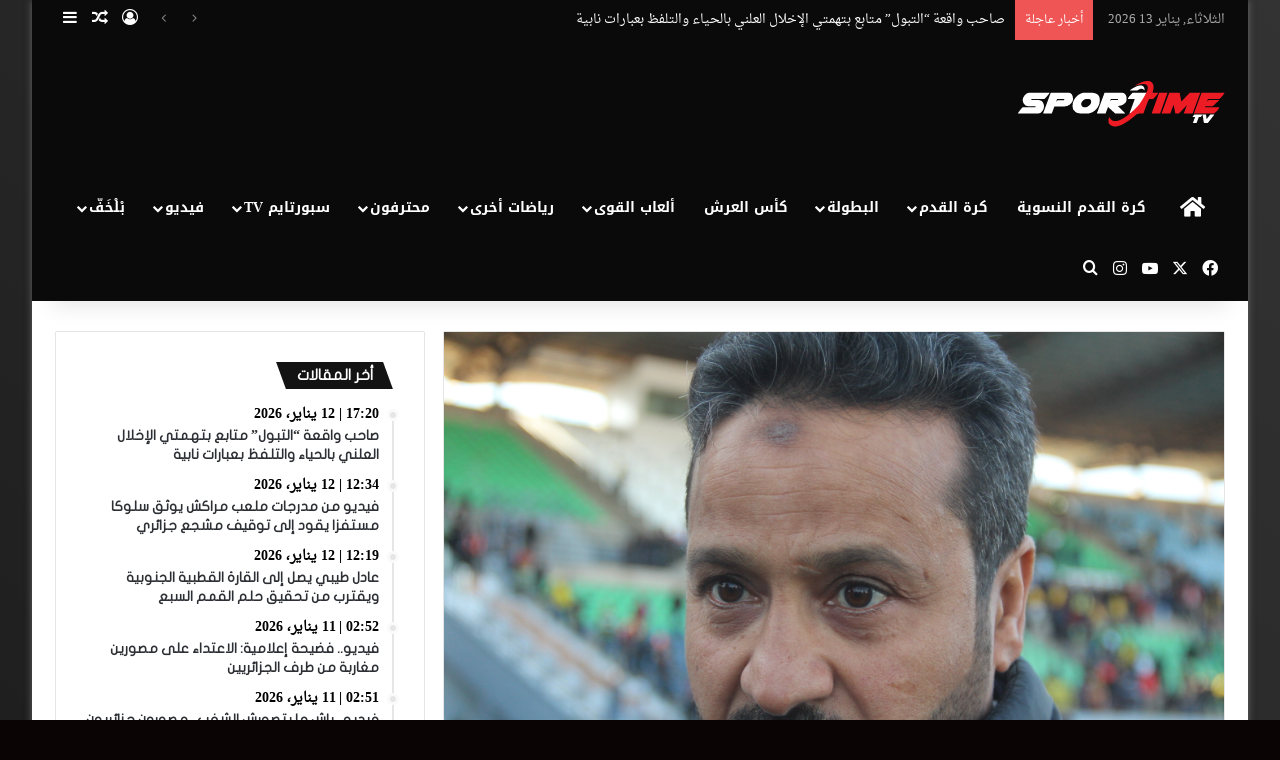

--- FILE ---
content_type: text/html
request_url: https://sportimetv.com/botola/pro-2/17/02/2019/3465/.html
body_size: 25426
content:
<!DOCTYPE html>
<html dir="rtl" lang="ar" class="" data-skin="light">
<head>
<meta charset="UTF-8" />
<link rel="profile" href="https://gmpg.org/xfn/11" />
<meta name='robots' content='index, follow, max-image-preview:large, max-snippet:-1, max-video-preview:-1' />
<!-- This site is optimized with the Yoast SEO plugin v23.3 - https://yoast.com/wordpress/plugins/seo/ -->
<title>جيار: ما يهم هو 3 نقاط لتأكيد صحوة &quot;الماص&quot; - Sportime Tv الماص</title>
<meta name="description" content="الماص..  قال شكيب جيار مدرب فريق المغرب الفاسي لكرة القدم، إن بالرغم من المستوى الذي ظهر به &quot;الماص&quot; في مباراة &quot;الديربي&quot; أمام الوداد الفاسي" />
<link rel="canonical" href="https://sportimetv.com/botola/pro-2/17/02/2019/3465/.html" />
<meta property="og:locale" content="ar_AR" />
<meta property="og:type" content="article" />
<meta property="og:title" content="جيار: ما يهم هو 3 نقاط لتأكيد صحوة &quot;الماص&quot; - Sportime Tv الماص" />
<meta property="og:description" content="الماص..  قال شكيب جيار مدرب فريق المغرب الفاسي لكرة القدم، إن بالرغم من المستوى الذي ظهر به &quot;الماص&quot; في مباراة &quot;الديربي&quot; أمام الوداد الفاسي" />
<meta property="og:url" content="https://sportimetv.com/botola/pro-2/17/02/2019/3465/.html" />
<meta property="og:site_name" content="Sportime Tv" />
<meta property="article:published_time" content="2019-02-17T20:37:47+00:00" />
<meta property="og:image" content="https://sportimetv.com/wp-content/uploads/2019/02/IMG_1621.jpg" />
<meta property="og:image:width" content="1920" />
<meta property="og:image:height" content="1280" />
<meta property="og:image:type" content="image/jpeg" />
<meta name="author" content="سبورتايم" />
<meta name="twitter:card" content="summary_large_image" />
<meta name="twitter:label1" content="كُتب بواسطة" />
<meta name="twitter:data1" content="سبورتايم" />
<script type="application/ld+json" class="yoast-schema-graph">{"@context":"https://schema.org","@graph":[{"@type":"WebPage","@id":"https://sportimetv.com/botola/pro-2/17/02/2019/3465/.html","url":"https://sportimetv.com/botola/pro-2/17/02/2019/3465/.html","name":"جيار: ما يهم هو 3 نقاط لتأكيد صحوة \"الماص\" - Sportime Tv الماص","isPartOf":{"@id":"https://sportimetv.com/#website"},"primaryImageOfPage":{"@id":"https://sportimetv.com/botola/pro-2/17/02/2019/3465/.html#primaryimage"},"image":{"@id":"https://sportimetv.com/botola/pro-2/17/02/2019/3465/.html#primaryimage"},"thumbnailUrl":"https://sportimetv.com/wp-content/uploads/2019/02/IMG_1621.jpg","datePublished":"2019-02-17T20:37:47+00:00","dateModified":"2019-02-17T20:37:47+00:00","author":{"@id":"https://sportimetv.com/#/schema/person/f51c1818519c8e1ed4c07f42508d97e1"},"description":"الماص..  قال شكيب جيار مدرب فريق المغرب الفاسي لكرة القدم، إن بالرغم من المستوى الذي ظهر به \"الماص\" في مباراة \"الديربي\" أمام الوداد الفاسي","breadcrumb":{"@id":"https://sportimetv.com/botola/pro-2/17/02/2019/3465/.html#breadcrumb"},"inLanguage":"ar","potentialAction":[{"@type":"ReadAction","target":["https://sportimetv.com/botola/pro-2/17/02/2019/3465/.html"]}]},{"@type":"ImageObject","inLanguage":"ar","@id":"https://sportimetv.com/botola/pro-2/17/02/2019/3465/.html#primaryimage","url":"https://sportimetv.com/wp-content/uploads/2019/02/IMG_1621.jpg","contentUrl":"https://sportimetv.com/wp-content/uploads/2019/02/IMG_1621.jpg","width":1920,"height":1280},{"@type":"BreadcrumbList","@id":"https://sportimetv.com/botola/pro-2/17/02/2019/3465/.html#breadcrumb","itemListElement":[{"@type":"ListItem","position":1,"name":"Home","item":"https://sportimetv.com/"},{"@type":"ListItem","position":2,"name":"جيار: ما يهم هو 3 نقاط لتأكيد صحوة &#8220;الماص&#8221;"}]},{"@type":"WebSite","@id":"https://sportimetv.com/#website","url":"https://sportimetv.com/","name":"Sportime Tv","description":"Sportime Tv","potentialAction":[{"@type":"SearchAction","target":{"@type":"EntryPoint","urlTemplate":"https://sportimetv.com/?s={search_term_string}"},"query-input":"required name=search_term_string"}],"inLanguage":"ar"},{"@type":"Person","@id":"https://sportimetv.com/#/schema/person/f51c1818519c8e1ed4c07f42508d97e1","name":"سبورتايم","image":{"@type":"ImageObject","inLanguage":"ar","@id":"https://sportimetv.com/#/schema/person/image/","url":"https://secure.gravatar.com/avatar/1a1116eb5dbf12bf2ef88757e44bd26d?s=96&d=mm&r=g","contentUrl":"https://secure.gravatar.com/avatar/1a1116eb5dbf12bf2ef88757e44bd26d?s=96&d=mm&r=g","caption":"سبورتايم"},"url":"https://sportimetv.com/author/sportime"}]}</script>
<!-- / Yoast SEO plugin. -->
<link rel='dns-prefetch' href='//fonts.googleapis.com' />
<link rel='dns-prefetch' href='//www.fontstatic.com' />
<link rel="alternate" type="application/rss+xml" title="Sportime Tv &laquo; الخلاصة" href="https://sportimetv.com/feed" />
<link rel="alternate" type="application/rss+xml" title="Sportime Tv &laquo; خلاصة التعليقات" href="https://sportimetv.com/comments/feed" />
<link rel="alternate" type="application/rss+xml" title="Sportime Tv &laquo; جيار: ما يهم هو 3 نقاط لتأكيد صحوة &#8220;الماص&#8221; خلاصة التعليقات" href="https://sportimetv.com/botola/pro-2/17/02/2019/3465/.html/feed" />
<style type="text/css">
:root{				
--tie-preset-gradient-1: linear-gradient(135deg, rgba(6, 147, 227, 1) 0%, rgb(155, 81, 224) 100%);
--tie-preset-gradient-2: linear-gradient(135deg, rgb(122, 220, 180) 0%, rgb(0, 208, 130) 100%);
--tie-preset-gradient-3: linear-gradient(135deg, rgba(252, 185, 0, 1) 0%, rgba(255, 105, 0, 1) 100%);
--tie-preset-gradient-4: linear-gradient(135deg, rgba(255, 105, 0, 1) 0%, rgb(207, 46, 46) 100%);
--tie-preset-gradient-5: linear-gradient(135deg, rgb(238, 238, 238) 0%, rgb(169, 184, 195) 100%);
--tie-preset-gradient-6: linear-gradient(135deg, rgb(74, 234, 220) 0%, rgb(151, 120, 209) 20%, rgb(207, 42, 186) 40%, rgb(238, 44, 130) 60%, rgb(251, 105, 98) 80%, rgb(254, 248, 76) 100%);
--tie-preset-gradient-7: linear-gradient(135deg, rgb(255, 206, 236) 0%, rgb(152, 150, 240) 100%);
--tie-preset-gradient-8: linear-gradient(135deg, rgb(254, 205, 165) 0%, rgb(254, 45, 45) 50%, rgb(107, 0, 62) 100%);
--tie-preset-gradient-9: linear-gradient(135deg, rgb(255, 203, 112) 0%, rgb(199, 81, 192) 50%, rgb(65, 88, 208) 100%);
--tie-preset-gradient-10: linear-gradient(135deg, rgb(255, 245, 203) 0%, rgb(182, 227, 212) 50%, rgb(51, 167, 181) 100%);
--tie-preset-gradient-11: linear-gradient(135deg, rgb(202, 248, 128) 0%, rgb(113, 206, 126) 100%);
--tie-preset-gradient-12: linear-gradient(135deg, rgb(2, 3, 129) 0%, rgb(40, 116, 252) 100%);
--tie-preset-gradient-13: linear-gradient(135deg, #4D34FA, #ad34fa);
--tie-preset-gradient-14: linear-gradient(135deg, #0057FF, #31B5FF);
--tie-preset-gradient-15: linear-gradient(135deg, #FF007A, #FF81BD);
--tie-preset-gradient-16: linear-gradient(135deg, #14111E, #4B4462);
--tie-preset-gradient-17: linear-gradient(135deg, #F32758, #FFC581);
--main-nav-background: #1f2024;
--main-nav-secondry-background: rgba(0,0,0,0.2);
--main-nav-primary-color: #0088ff;
--main-nav-contrast-primary-color: #FFFFFF;
--main-nav-text-color: #FFFFFF;
--main-nav-secondry-text-color: rgba(225,255,255,0.5);
--main-nav-main-border-color: rgba(255,255,255,0.07);
--main-nav-secondry-border-color: rgba(255,255,255,0.04);
}
</style>
<meta name="viewport" content="width=device-width, initial-scale=1.0" />		<!-- This site uses the Google Analytics by MonsterInsights plugin v9.10.0 - Using Analytics tracking - https://www.monsterinsights.com/ -->
<script src="//www.googletagmanager.com/gtag/js?id=G-R8C74D4S23"  data-cfasync="false" data-wpfc-render="false" type="text/javascript" async></script>
<script data-cfasync="false" data-wpfc-render="false" type="text/javascript">
var mi_version = '9.10.0';
var mi_track_user = true;
var mi_no_track_reason = '';
var MonsterInsightsDefaultLocations = {"page_location":"https:\/\/sportimetv.com\/botola\/pro-2\/17\/02\/2019\/3465\/.html\/"};
if ( typeof MonsterInsightsPrivacyGuardFilter === 'function' ) {
var MonsterInsightsLocations = (typeof MonsterInsightsExcludeQuery === 'object') ? MonsterInsightsPrivacyGuardFilter( MonsterInsightsExcludeQuery ) : MonsterInsightsPrivacyGuardFilter( MonsterInsightsDefaultLocations );
} else {
var MonsterInsightsLocations = (typeof MonsterInsightsExcludeQuery === 'object') ? MonsterInsightsExcludeQuery : MonsterInsightsDefaultLocations;
}
var disableStrs = [
'ga-disable-G-R8C74D4S23',
];
/* Function to detect opted out users */
function __gtagTrackerIsOptedOut() {
for (var index = 0; index < disableStrs.length; index++) {
if (document.cookie.indexOf(disableStrs[index] + '=true') > -1) {
return true;
}
}
return false;
}
/* Disable tracking if the opt-out cookie exists. */
if (__gtagTrackerIsOptedOut()) {
for (var index = 0; index < disableStrs.length; index++) {
window[disableStrs[index]] = true;
}
}
/* Opt-out function */
function __gtagTrackerOptout() {
for (var index = 0; index < disableStrs.length; index++) {
document.cookie = disableStrs[index] + '=true; expires=Thu, 31 Dec 2099 23:59:59 UTC; path=/';
window[disableStrs[index]] = true;
}
}
if ('undefined' === typeof gaOptout) {
function gaOptout() {
__gtagTrackerOptout();
}
}
window.dataLayer = window.dataLayer || [];
window.MonsterInsightsDualTracker = {
helpers: {},
trackers: {},
};
if (mi_track_user) {
function __gtagDataLayer() {
dataLayer.push(arguments);
}
function __gtagTracker(type, name, parameters) {
if (!parameters) {
parameters = {};
}
if (parameters.send_to) {
__gtagDataLayer.apply(null, arguments);
return;
}
if (type === 'event') {
parameters.send_to = monsterinsights_frontend.v4_id;
var hookName = name;
if (typeof parameters['event_category'] !== 'undefined') {
hookName = parameters['event_category'] + ':' + name;
}
if (typeof MonsterInsightsDualTracker.trackers[hookName] !== 'undefined') {
MonsterInsightsDualTracker.trackers[hookName](parameters);
} else {
__gtagDataLayer('event', name, parameters);
}
} else {
__gtagDataLayer.apply(null, arguments);
}
}
__gtagTracker('js', new Date());
__gtagTracker('set', {
'developer_id.dZGIzZG': true,
});
if ( MonsterInsightsLocations.page_location ) {
__gtagTracker('set', MonsterInsightsLocations);
}
__gtagTracker('config', 'G-R8C74D4S23', {"forceSSL":"true","link_attribution":"true"} );
window.gtag = __gtagTracker;										(function () {
/* https://developers.google.com/analytics/devguides/collection/analyticsjs/ */
/* ga and __gaTracker compatibility shim. */
var noopfn = function () {
return null;
};
var newtracker = function () {
return new Tracker();
};
var Tracker = function () {
return null;
};
var p = Tracker.prototype;
p.get = noopfn;
p.set = noopfn;
p.send = function () {
var args = Array.prototype.slice.call(arguments);
args.unshift('send');
__gaTracker.apply(null, args);
};
var __gaTracker = function () {
var len = arguments.length;
if (len === 0) {
return;
}
var f = arguments[len - 1];
if (typeof f !== 'object' || f === null || typeof f.hitCallback !== 'function') {
if ('send' === arguments[0]) {
var hitConverted, hitObject = false, action;
if ('event' === arguments[1]) {
if ('undefined' !== typeof arguments[3]) {
hitObject = {
'eventAction': arguments[3],
'eventCategory': arguments[2],
'eventLabel': arguments[4],
'value': arguments[5] ? arguments[5] : 1,
}
}
}
if ('pageview' === arguments[1]) {
if ('undefined' !== typeof arguments[2]) {
hitObject = {
'eventAction': 'page_view',
'page_path': arguments[2],
}
}
}
if (typeof arguments[2] === 'object') {
hitObject = arguments[2];
}
if (typeof arguments[5] === 'object') {
Object.assign(hitObject, arguments[5]);
}
if ('undefined' !== typeof arguments[1].hitType) {
hitObject = arguments[1];
if ('pageview' === hitObject.hitType) {
hitObject.eventAction = 'page_view';
}
}
if (hitObject) {
action = 'timing' === arguments[1].hitType ? 'timing_complete' : hitObject.eventAction;
hitConverted = mapArgs(hitObject);
__gtagTracker('event', action, hitConverted);
}
}
return;
}
function mapArgs(args) {
var arg, hit = {};
var gaMap = {
'eventCategory': 'event_category',
'eventAction': 'event_action',
'eventLabel': 'event_label',
'eventValue': 'event_value',
'nonInteraction': 'non_interaction',
'timingCategory': 'event_category',
'timingVar': 'name',
'timingValue': 'value',
'timingLabel': 'event_label',
'page': 'page_path',
'location': 'page_location',
'title': 'page_title',
'referrer' : 'page_referrer',
};
for (arg in args) {
if (!(!args.hasOwnProperty(arg) || !gaMap.hasOwnProperty(arg))) {
hit[gaMap[arg]] = args[arg];
} else {
hit[arg] = args[arg];
}
}
return hit;
}
try {
f.hitCallback();
} catch (ex) {
}
};
__gaTracker.create = newtracker;
__gaTracker.getByName = newtracker;
__gaTracker.getAll = function () {
return [];
};
__gaTracker.remove = noopfn;
__gaTracker.loaded = true;
window['__gaTracker'] = __gaTracker;
})();
} else {
console.log("");
(function () {
function __gtagTracker() {
return null;
}
window['__gtagTracker'] = __gtagTracker;
window['gtag'] = __gtagTracker;
})();
}
</script>
<!-- / Google Analytics by MonsterInsights -->
<link rel='stylesheet' id='notosanskufiarabic-css' href='//fonts.googleapis.com/earlyaccess/notosanskufiarabic?ver=6.6.4' type='text/css' media='all' />
<link rel='stylesheet' id='notokufiarabic-css' href='//fonts.googleapis.com/earlyaccess/notokufiarabic?ver=6.6.4' type='text/css' media='all' />
<link rel='stylesheet' id='droid-naskh-css' href='https://www.fontstatic.com/f=droid-naskh?ver=6.6.4' type='text/css' media='all' />
<link rel='stylesheet' id='flat-jooza-css' href='https://www.fontstatic.com/f=flat-jooza?ver=6.6.4' type='text/css' media='all' />
<!-- <link rel='stylesheet' id='wp-block-library-rtl-css' href='https://sportimetv.com/wp-includes/css/dist/block-library/style-rtl.min.css?ver=6.6.4' type='text/css' media='all' /> -->
<link rel="stylesheet" type="text/css" href="//sportimetv.com/wp-content/cache/wpfc-minified/jomo2042/5wu5a.css" media="all"/>
<style id='wp-block-library-theme-inline-css' type='text/css'>
.wp-block-audio :where(figcaption){color:#555;font-size:13px;text-align:center}.is-dark-theme .wp-block-audio :where(figcaption){color:#ffffffa6}.wp-block-audio{margin:0 0 1em}.wp-block-code{border:1px solid #ccc;border-radius:4px;font-family:Menlo,Consolas,monaco,monospace;padding:.8em 1em}.wp-block-embed :where(figcaption){color:#555;font-size:13px;text-align:center}.is-dark-theme .wp-block-embed :where(figcaption){color:#ffffffa6}.wp-block-embed{margin:0 0 1em}.blocks-gallery-caption{color:#555;font-size:13px;text-align:center}.is-dark-theme .blocks-gallery-caption{color:#ffffffa6}:root :where(.wp-block-image figcaption){color:#555;font-size:13px;text-align:center}.is-dark-theme :root :where(.wp-block-image figcaption){color:#ffffffa6}.wp-block-image{margin:0 0 1em}.wp-block-pullquote{border-bottom:4px solid;border-top:4px solid;color:currentColor;margin-bottom:1.75em}.wp-block-pullquote cite,.wp-block-pullquote footer,.wp-block-pullquote__citation{color:currentColor;font-size:.8125em;font-style:normal;text-transform:uppercase}.wp-block-quote{border-left:.25em solid;margin:0 0 1.75em;padding-left:1em}.wp-block-quote cite,.wp-block-quote footer{color:currentColor;font-size:.8125em;font-style:normal;position:relative}.wp-block-quote.has-text-align-right{border-left:none;border-right:.25em solid;padding-left:0;padding-right:1em}.wp-block-quote.has-text-align-center{border:none;padding-left:0}.wp-block-quote.is-large,.wp-block-quote.is-style-large,.wp-block-quote.is-style-plain{border:none}.wp-block-search .wp-block-search__label{font-weight:700}.wp-block-search__button{border:1px solid #ccc;padding:.375em .625em}:where(.wp-block-group.has-background){padding:1.25em 2.375em}.wp-block-separator.has-css-opacity{opacity:.4}.wp-block-separator{border:none;border-bottom:2px solid;margin-left:auto;margin-right:auto}.wp-block-separator.has-alpha-channel-opacity{opacity:1}.wp-block-separator:not(.is-style-wide):not(.is-style-dots){width:100px}.wp-block-separator.has-background:not(.is-style-dots){border-bottom:none;height:1px}.wp-block-separator.has-background:not(.is-style-wide):not(.is-style-dots){height:2px}.wp-block-table{margin:0 0 1em}.wp-block-table td,.wp-block-table th{word-break:normal}.wp-block-table :where(figcaption){color:#555;font-size:13px;text-align:center}.is-dark-theme .wp-block-table :where(figcaption){color:#ffffffa6}.wp-block-video :where(figcaption){color:#555;font-size:13px;text-align:center}.is-dark-theme .wp-block-video :where(figcaption){color:#ffffffa6}.wp-block-video{margin:0 0 1em}:root :where(.wp-block-template-part.has-background){margin-bottom:0;margin-top:0;padding:1.25em 2.375em}
</style>
<style id='classic-theme-styles-inline-css' type='text/css'>
/*! This file is auto-generated */
.wp-block-button__link{color:#fff;background-color:#32373c;border-radius:9999px;box-shadow:none;text-decoration:none;padding:calc(.667em + 2px) calc(1.333em + 2px);font-size:1.125em}.wp-block-file__button{background:#32373c;color:#fff;text-decoration:none}
</style>
<style id='global-styles-inline-css' type='text/css'>
:root{--wp--preset--aspect-ratio--square: 1;--wp--preset--aspect-ratio--4-3: 4/3;--wp--preset--aspect-ratio--3-4: 3/4;--wp--preset--aspect-ratio--3-2: 3/2;--wp--preset--aspect-ratio--2-3: 2/3;--wp--preset--aspect-ratio--16-9: 16/9;--wp--preset--aspect-ratio--9-16: 9/16;--wp--preset--color--black: #000000;--wp--preset--color--cyan-bluish-gray: #abb8c3;--wp--preset--color--white: #ffffff;--wp--preset--color--pale-pink: #f78da7;--wp--preset--color--vivid-red: #cf2e2e;--wp--preset--color--luminous-vivid-orange: #ff6900;--wp--preset--color--luminous-vivid-amber: #fcb900;--wp--preset--color--light-green-cyan: #7bdcb5;--wp--preset--color--vivid-green-cyan: #00d084;--wp--preset--color--pale-cyan-blue: #8ed1fc;--wp--preset--color--vivid-cyan-blue: #0693e3;--wp--preset--color--vivid-purple: #9b51e0;--wp--preset--color--global-color: #f21000;--wp--preset--gradient--vivid-cyan-blue-to-vivid-purple: linear-gradient(135deg,rgba(6,147,227,1) 0%,rgb(155,81,224) 100%);--wp--preset--gradient--light-green-cyan-to-vivid-green-cyan: linear-gradient(135deg,rgb(122,220,180) 0%,rgb(0,208,130) 100%);--wp--preset--gradient--luminous-vivid-amber-to-luminous-vivid-orange: linear-gradient(135deg,rgba(252,185,0,1) 0%,rgba(255,105,0,1) 100%);--wp--preset--gradient--luminous-vivid-orange-to-vivid-red: linear-gradient(135deg,rgba(255,105,0,1) 0%,rgb(207,46,46) 100%);--wp--preset--gradient--very-light-gray-to-cyan-bluish-gray: linear-gradient(135deg,rgb(238,238,238) 0%,rgb(169,184,195) 100%);--wp--preset--gradient--cool-to-warm-spectrum: linear-gradient(135deg,rgb(74,234,220) 0%,rgb(151,120,209) 20%,rgb(207,42,186) 40%,rgb(238,44,130) 60%,rgb(251,105,98) 80%,rgb(254,248,76) 100%);--wp--preset--gradient--blush-light-purple: linear-gradient(135deg,rgb(255,206,236) 0%,rgb(152,150,240) 100%);--wp--preset--gradient--blush-bordeaux: linear-gradient(135deg,rgb(254,205,165) 0%,rgb(254,45,45) 50%,rgb(107,0,62) 100%);--wp--preset--gradient--luminous-dusk: linear-gradient(135deg,rgb(255,203,112) 0%,rgb(199,81,192) 50%,rgb(65,88,208) 100%);--wp--preset--gradient--pale-ocean: linear-gradient(135deg,rgb(255,245,203) 0%,rgb(182,227,212) 50%,rgb(51,167,181) 100%);--wp--preset--gradient--electric-grass: linear-gradient(135deg,rgb(202,248,128) 0%,rgb(113,206,126) 100%);--wp--preset--gradient--midnight: linear-gradient(135deg,rgb(2,3,129) 0%,rgb(40,116,252) 100%);--wp--preset--font-size--small: 13px;--wp--preset--font-size--medium: 20px;--wp--preset--font-size--large: 36px;--wp--preset--font-size--x-large: 42px;--wp--preset--spacing--20: 0.44rem;--wp--preset--spacing--30: 0.67rem;--wp--preset--spacing--40: 1rem;--wp--preset--spacing--50: 1.5rem;--wp--preset--spacing--60: 2.25rem;--wp--preset--spacing--70: 3.38rem;--wp--preset--spacing--80: 5.06rem;--wp--preset--shadow--natural: 6px 6px 9px rgba(0, 0, 0, 0.2);--wp--preset--shadow--deep: 12px 12px 50px rgba(0, 0, 0, 0.4);--wp--preset--shadow--sharp: 6px 6px 0px rgba(0, 0, 0, 0.2);--wp--preset--shadow--outlined: 6px 6px 0px -3px rgba(255, 255, 255, 1), 6px 6px rgba(0, 0, 0, 1);--wp--preset--shadow--crisp: 6px 6px 0px rgba(0, 0, 0, 1);}:where(.is-layout-flex){gap: 0.5em;}:where(.is-layout-grid){gap: 0.5em;}body .is-layout-flex{display: flex;}.is-layout-flex{flex-wrap: wrap;align-items: center;}.is-layout-flex > :is(*, div){margin: 0;}body .is-layout-grid{display: grid;}.is-layout-grid > :is(*, div){margin: 0;}:where(.wp-block-columns.is-layout-flex){gap: 2em;}:where(.wp-block-columns.is-layout-grid){gap: 2em;}:where(.wp-block-post-template.is-layout-flex){gap: 1.25em;}:where(.wp-block-post-template.is-layout-grid){gap: 1.25em;}.has-black-color{color: var(--wp--preset--color--black) !important;}.has-cyan-bluish-gray-color{color: var(--wp--preset--color--cyan-bluish-gray) !important;}.has-white-color{color: var(--wp--preset--color--white) !important;}.has-pale-pink-color{color: var(--wp--preset--color--pale-pink) !important;}.has-vivid-red-color{color: var(--wp--preset--color--vivid-red) !important;}.has-luminous-vivid-orange-color{color: var(--wp--preset--color--luminous-vivid-orange) !important;}.has-luminous-vivid-amber-color{color: var(--wp--preset--color--luminous-vivid-amber) !important;}.has-light-green-cyan-color{color: var(--wp--preset--color--light-green-cyan) !important;}.has-vivid-green-cyan-color{color: var(--wp--preset--color--vivid-green-cyan) !important;}.has-pale-cyan-blue-color{color: var(--wp--preset--color--pale-cyan-blue) !important;}.has-vivid-cyan-blue-color{color: var(--wp--preset--color--vivid-cyan-blue) !important;}.has-vivid-purple-color{color: var(--wp--preset--color--vivid-purple) !important;}.has-black-background-color{background-color: var(--wp--preset--color--black) !important;}.has-cyan-bluish-gray-background-color{background-color: var(--wp--preset--color--cyan-bluish-gray) !important;}.has-white-background-color{background-color: var(--wp--preset--color--white) !important;}.has-pale-pink-background-color{background-color: var(--wp--preset--color--pale-pink) !important;}.has-vivid-red-background-color{background-color: var(--wp--preset--color--vivid-red) !important;}.has-luminous-vivid-orange-background-color{background-color: var(--wp--preset--color--luminous-vivid-orange) !important;}.has-luminous-vivid-amber-background-color{background-color: var(--wp--preset--color--luminous-vivid-amber) !important;}.has-light-green-cyan-background-color{background-color: var(--wp--preset--color--light-green-cyan) !important;}.has-vivid-green-cyan-background-color{background-color: var(--wp--preset--color--vivid-green-cyan) !important;}.has-pale-cyan-blue-background-color{background-color: var(--wp--preset--color--pale-cyan-blue) !important;}.has-vivid-cyan-blue-background-color{background-color: var(--wp--preset--color--vivid-cyan-blue) !important;}.has-vivid-purple-background-color{background-color: var(--wp--preset--color--vivid-purple) !important;}.has-black-border-color{border-color: var(--wp--preset--color--black) !important;}.has-cyan-bluish-gray-border-color{border-color: var(--wp--preset--color--cyan-bluish-gray) !important;}.has-white-border-color{border-color: var(--wp--preset--color--white) !important;}.has-pale-pink-border-color{border-color: var(--wp--preset--color--pale-pink) !important;}.has-vivid-red-border-color{border-color: var(--wp--preset--color--vivid-red) !important;}.has-luminous-vivid-orange-border-color{border-color: var(--wp--preset--color--luminous-vivid-orange) !important;}.has-luminous-vivid-amber-border-color{border-color: var(--wp--preset--color--luminous-vivid-amber) !important;}.has-light-green-cyan-border-color{border-color: var(--wp--preset--color--light-green-cyan) !important;}.has-vivid-green-cyan-border-color{border-color: var(--wp--preset--color--vivid-green-cyan) !important;}.has-pale-cyan-blue-border-color{border-color: var(--wp--preset--color--pale-cyan-blue) !important;}.has-vivid-cyan-blue-border-color{border-color: var(--wp--preset--color--vivid-cyan-blue) !important;}.has-vivid-purple-border-color{border-color: var(--wp--preset--color--vivid-purple) !important;}.has-vivid-cyan-blue-to-vivid-purple-gradient-background{background: var(--wp--preset--gradient--vivid-cyan-blue-to-vivid-purple) !important;}.has-light-green-cyan-to-vivid-green-cyan-gradient-background{background: var(--wp--preset--gradient--light-green-cyan-to-vivid-green-cyan) !important;}.has-luminous-vivid-amber-to-luminous-vivid-orange-gradient-background{background: var(--wp--preset--gradient--luminous-vivid-amber-to-luminous-vivid-orange) !important;}.has-luminous-vivid-orange-to-vivid-red-gradient-background{background: var(--wp--preset--gradient--luminous-vivid-orange-to-vivid-red) !important;}.has-very-light-gray-to-cyan-bluish-gray-gradient-background{background: var(--wp--preset--gradient--very-light-gray-to-cyan-bluish-gray) !important;}.has-cool-to-warm-spectrum-gradient-background{background: var(--wp--preset--gradient--cool-to-warm-spectrum) !important;}.has-blush-light-purple-gradient-background{background: var(--wp--preset--gradient--blush-light-purple) !important;}.has-blush-bordeaux-gradient-background{background: var(--wp--preset--gradient--blush-bordeaux) !important;}.has-luminous-dusk-gradient-background{background: var(--wp--preset--gradient--luminous-dusk) !important;}.has-pale-ocean-gradient-background{background: var(--wp--preset--gradient--pale-ocean) !important;}.has-electric-grass-gradient-background{background: var(--wp--preset--gradient--electric-grass) !important;}.has-midnight-gradient-background{background: var(--wp--preset--gradient--midnight) !important;}.has-small-font-size{font-size: var(--wp--preset--font-size--small) !important;}.has-medium-font-size{font-size: var(--wp--preset--font-size--medium) !important;}.has-large-font-size{font-size: var(--wp--preset--font-size--large) !important;}.has-x-large-font-size{font-size: var(--wp--preset--font-size--x-large) !important;}
:where(.wp-block-post-template.is-layout-flex){gap: 1.25em;}:where(.wp-block-post-template.is-layout-grid){gap: 1.25em;}
:where(.wp-block-columns.is-layout-flex){gap: 2em;}:where(.wp-block-columns.is-layout-grid){gap: 2em;}
:root :where(.wp-block-pullquote){font-size: 1.5em;line-height: 1.6;}
</style>
<!-- <link rel='stylesheet' id='taqyeem-buttons-style-css' href='https://sportimetv.com/wp-content/plugins/taqyeem-buttons/assets/style.css?ver=6.6.4' type='text/css' media='all' /> -->
<!-- <link rel='stylesheet' id='tie-css-base-css' href='https://sportimetv.com/wp-content/themes/jannah/assets/css/base.min.css?ver=7.6.2' type='text/css' media='all' /> -->
<!-- <link rel='stylesheet' id='tie-css-styles-css' href='https://sportimetv.com/wp-content/themes/jannah/assets/css/style.min.css?ver=7.6.2' type='text/css' media='all' /> -->
<!-- <link rel='stylesheet' id='tie-css-widgets-css' href='https://sportimetv.com/wp-content/themes/jannah/assets/css/widgets.min.css?ver=7.6.2' type='text/css' media='all' /> -->
<!-- <link rel='stylesheet' id='tie-css-helpers-css' href='https://sportimetv.com/wp-content/themes/jannah/assets/css/helpers.min.css?ver=7.6.2' type='text/css' media='all' /> -->
<!-- <link rel='stylesheet' id='tie-fontawesome5-css' href='https://sportimetv.com/wp-content/themes/jannah/assets/css/fontawesome.css?ver=7.6.2' type='text/css' media='all' /> -->
<!-- <link rel='stylesheet' id='tie-css-ilightbox-css' href='https://sportimetv.com/wp-content/themes/jannah/assets/ilightbox/dark-skin/skin.css?ver=7.6.2' type='text/css' media='all' /> -->
<!-- <link rel='stylesheet' id='tie-css-shortcodes-css' href='https://sportimetv.com/wp-content/themes/jannah/assets/css/plugins/shortcodes.min.css?ver=7.6.2' type='text/css' media='all' /> -->
<!-- <link rel='stylesheet' id='tie-css-single-css' href='https://sportimetv.com/wp-content/themes/jannah/assets/css/single.min.css?ver=7.6.2' type='text/css' media='all' /> -->
<link rel="stylesheet" type="text/css" href="//sportimetv.com/wp-content/cache/wpfc-minified/la79dwd8/5wu5a.css" media="all"/>
<!-- <link rel='stylesheet' id='tie-css-print-css' href='https://sportimetv.com/wp-content/themes/jannah/assets/css/print.css?ver=7.6.2' type='text/css' media='print' /> -->
<link rel="stylesheet" type="text/css" href="//sportimetv.com/wp-content/cache/wpfc-minified/e2x3tsbq/5wu5a.css" media="print"/>
<!-- <link rel='stylesheet' id='taqyeem-styles-css' href='https://sportimetv.com/wp-content/themes/jannah/assets/css/plugins/taqyeem.min.css?ver=7.6.2' type='text/css' media='all' /> -->
<link rel="stylesheet" type="text/css" href="//sportimetv.com/wp-content/cache/wpfc-minified/q9tdm759/5wu5a.css" media="all"/>
<style id='taqyeem-styles-inline-css' type='text/css'>
body{font-family: droid-naskh;}.logo-text,h1,h2,h3,h4,h5,h6,.the-subtitle{font-family: flat-jooza;}#main-nav .main-menu > ul > li > a{font-family: Noto Sans Kufi Arabic;}blockquote p{font-family: Noto Kufi Arabic;}body{font-weight: 400;}.entry-header h1.entry-title{font-size: 30px;}h1.page-title{font-size: 28px;}#the-post .entry-content,#the-post .entry-content p{font-size: 18px;}#tie-wrapper .mag-box.big-post-left-box li:not(:first-child) .post-title,#tie-wrapper .mag-box.big-post-top-box li:not(:first-child) .post-title,#tie-wrapper .mag-box.half-box li:not(:first-child) .post-title,#tie-wrapper .mag-box.big-thumb-left-box li:not(:first-child) .post-title,#tie-wrapper .mag-box.scrolling-box .slide .post-title,#tie-wrapper .mag-box.miscellaneous-box li:not(:first-child) .post-title{font-weight: 500;}#tie-body{background-color: #0a0404;background-image: -webkit-linear-gradient(45deg,#0a0404,#ffffff);background-image: linear-gradient(45deg,#0a0404,#ffffff);}.background-overlay {background-attachment: fixed;background-color: rgba(0,0,0,0.8);}:root:root{--brand-color: #f21000;--dark-brand-color: #c00000;--bright-color: #FFFFFF;--base-color: #2c2f34;}#reading-position-indicator{box-shadow: 0 0 10px rgba( 242,16,0,0.7);}:root:root{--brand-color: #f21000;--dark-brand-color: #c00000;--bright-color: #FFFFFF;--base-color: #2c2f34;}#reading-position-indicator{box-shadow: 0 0 10px rgba( 242,16,0,0.7);}#content a:hover{text-decoration: underline !important;}#header-notification-bar{background: var( --tie-preset-gradient-13 );}#header-notification-bar{--tie-buttons-color: #FFFFFF;--tie-buttons-border-color: #FFFFFF;--tie-buttons-hover-color: #e1e1e1;--tie-buttons-hover-text: #000000;}#header-notification-bar{--tie-buttons-text: #000000;}#top-nav,#top-nav .sub-menu,#top-nav .comp-sub-menu,#top-nav .ticker-content,#top-nav .ticker-swipe,.top-nav-boxed #top-nav .topbar-wrapper,.top-nav-dark .top-menu ul,#autocomplete-suggestions.search-in-top-nav{background-color : #0a0a0a;}#top-nav *,#autocomplete-suggestions.search-in-top-nav{border-color: rgba( #FFFFFF,0.08);}#top-nav .icon-basecloud-bg:after{color: #0a0a0a;}#top-nav a:not(:hover),#top-nav input,#top-nav #search-submit,#top-nav .fa-spinner,#top-nav .dropdown-social-icons li a span,#top-nav .components > li .social-link:not(:hover) span,#autocomplete-suggestions.search-in-top-nav a{color: #ffffff;}#top-nav input::-moz-placeholder{color: #ffffff;}#top-nav input:-moz-placeholder{color: #ffffff;}#top-nav input:-ms-input-placeholder{color: #ffffff;}#top-nav input::-webkit-input-placeholder{color: #ffffff;}#top-nav,.search-in-top-nav{--tie-buttons-color: #fe4641;--tie-buttons-border-color: #fe4641;--tie-buttons-text: #FFFFFF;--tie-buttons-hover-color: #e02823;}#top-nav a:hover,#top-nav .menu li:hover > a,#top-nav .menu > .tie-current-menu > a,#top-nav .components > li:hover > a,#top-nav .components #search-submit:hover,#autocomplete-suggestions.search-in-top-nav .post-title a:hover{color: #fe4641;}#top-nav,#top-nav .comp-sub-menu,#top-nav .tie-weather-widget{color: #aaaaaa;}#autocomplete-suggestions.search-in-top-nav .post-meta,#autocomplete-suggestions.search-in-top-nav .post-meta a:not(:hover){color: rgba( 170,170,170,0.7 );}#top-nav .weather-icon .icon-cloud,#top-nav .weather-icon .icon-basecloud-bg,#top-nav .weather-icon .icon-cloud-behind{color: #aaaaaa !important;}#main-nav,#main-nav .menu-sub-content,#main-nav .comp-sub-menu,#main-nav ul.cats-vertical li a.is-active,#main-nav ul.cats-vertical li a:hover,#autocomplete-suggestions.search-in-main-nav{background-color: #0a0a0a;}#main-nav{border-width: 0;}#theme-header #main-nav:not(.fixed-nav){bottom: 0;}#main-nav .icon-basecloud-bg:after{color: #0a0a0a;}#autocomplete-suggestions.search-in-main-nav{border-color: rgba(255,255,255,0.07);}.main-nav-boxed #main-nav .main-menu-wrapper{border-width: 0;}#main-nav a:not(:hover),#main-nav a.social-link:not(:hover) span,#main-nav .dropdown-social-icons li a span,#autocomplete-suggestions.search-in-main-nav a{color: #ffffff;}.main-nav,.search-in-main-nav{--main-nav-primary-color: #fe4641;--tie-buttons-color: #fe4641;--tie-buttons-border-color: #fe4641;--tie-buttons-text: #FFFFFF;--tie-buttons-hover-color: #e02823;}#main-nav .mega-links-head:after,#main-nav .cats-horizontal a.is-active,#main-nav .cats-horizontal a:hover,#main-nav .spinner > div{background-color: #fe4641;}#main-nav .menu ul li:hover > a,#main-nav .menu ul li.current-menu-item:not(.mega-link-column) > a,#main-nav .components a:hover,#main-nav .components > li:hover > a,#main-nav #search-submit:hover,#main-nav .cats-vertical a.is-active,#main-nav .cats-vertical a:hover,#main-nav .mega-menu .post-meta a:hover,#main-nav .mega-menu .post-box-title a:hover,#autocomplete-suggestions.search-in-main-nav a:hover,#main-nav .spinner-circle:after{color: #fe4641;}#main-nav .menu > li.tie-current-menu > a,#main-nav .menu > li:hover > a,.theme-header #main-nav .mega-menu .cats-horizontal a.is-active,.theme-header #main-nav .mega-menu .cats-horizontal a:hover{color: #FFFFFF;}#main-nav .menu > li.tie-current-menu > a:before,#main-nav .menu > li:hover > a:before{border-top-color: #FFFFFF;}#main-nav,#main-nav input,#main-nav #search-submit,#main-nav .fa-spinner,#main-nav .comp-sub-menu,#main-nav .tie-weather-widget{color: #f6f6f6;}#main-nav input::-moz-placeholder{color: #f6f6f6;}#main-nav input:-moz-placeholder{color: #f6f6f6;}#main-nav input:-ms-input-placeholder{color: #f6f6f6;}#main-nav input::-webkit-input-placeholder{color: #f6f6f6;}#main-nav .mega-menu .post-meta,#main-nav .mega-menu .post-meta a,#autocomplete-suggestions.search-in-main-nav .post-meta{color: rgba(246,246,246,0.6);}#main-nav .weather-icon .icon-cloud,#main-nav .weather-icon .icon-basecloud-bg,#main-nav .weather-icon .icon-cloud-behind{color: #f6f6f6 !important;}#footer{background-color: #252525;}#background-stream-cover{background-image: url(https://sportimetv.com/wp-content/uploads/2022/11/tempale.png);background-repeat: no-repeat;background-size: initial; background-attachment: scroll;background-position: center center;}@media (max-width: 991px) {#tie-wrapper #theme-header,#tie-wrapper #theme-header #main-nav .main-menu-wrapper,#tie-wrapper #theme-header .logo-container{background: transparent;}#tie-wrapper #theme-header .logo-container,#tie-wrapper #theme-header .logo-container.fixed-nav,#tie-wrapper #theme-header #main-nav {background-color: #0a0a0a;}.mobile-header-components .components .comp-sub-menu{background-color: #0a0a0a;}}#tie-wrapper #theme-header{background-color: #0a0a0a;}#footer .posts-list-counter .posts-list-items li.widget-post-list:before{border-color: #252525;}#footer .timeline-widget a .date:before{border-color: rgba(37,37,37,0.8);}#footer .footer-boxed-widget-area,#footer textarea,#footer input:not([type=submit]),#footer select,#footer code,#footer kbd,#footer pre,#footer samp,#footer .show-more-button,#footer .slider-links .tie-slider-nav span,#footer #wp-calendar,#footer #wp-calendar tbody td,#footer #wp-calendar thead th,#footer .widget.buddypress .item-options a{border-color: rgba(255,255,255,0.1);}#footer .social-statistics-widget .white-bg li.social-icons-item a,#footer .widget_tag_cloud .tagcloud a,#footer .latest-tweets-widget .slider-links .tie-slider-nav span,#footer .widget_layered_nav_filters a{border-color: rgba(255,255,255,0.1);}#footer .social-statistics-widget .white-bg li:before{background: rgba(255,255,255,0.1);}.site-footer #wp-calendar tbody td{background: rgba(255,255,255,0.02);}#footer .white-bg .social-icons-item a span.followers span,#footer .circle-three-cols .social-icons-item a .followers-num,#footer .circle-three-cols .social-icons-item a .followers-name{color: rgba(255,255,255,0.8);}#footer .timeline-widget ul:before,#footer .timeline-widget a:not(:hover) .date:before{background-color: #070707;}#footer .widget-title,#footer .widget-title a:not(:hover){color: #ffffff;}#footer,#footer textarea,#footer input:not([type='submit']),#footer select,#footer #wp-calendar tbody,#footer .tie-slider-nav li span:not(:hover),#footer .widget_categories li a:before,#footer .widget_product_categories li a:before,#footer .widget_layered_nav li a:before,#footer .widget_archive li a:before,#footer .widget_nav_menu li a:before,#footer .widget_meta li a:before,#footer .widget_pages li a:before,#footer .widget_recent_entries li a:before,#footer .widget_display_forums li a:before,#footer .widget_display_views li a:before,#footer .widget_rss li a:before,#footer .widget_display_stats dt:before,#footer .subscribe-widget-content h3,#footer .about-author .social-icons a:not(:hover) span{color: #aaaaaa;}#footer post-widget-body .meta-item,#footer .post-meta,#footer .stream-title,#footer.dark-skin .timeline-widget .date,#footer .wp-caption .wp-caption-text,#footer .rss-date{color: rgba(170,170,170,0.7);}#footer input::-moz-placeholder{color: #aaaaaa;}#footer input:-moz-placeholder{color: #aaaaaa;}#footer input:-ms-input-placeholder{color: #aaaaaa;}#footer input::-webkit-input-placeholder{color: #aaaaaa;}#footer .site-info a:not(:hover){color: #fe4641;}@media (min-width: 1200px){.container{width: auto;}}.boxed-layout #tie-wrapper,.boxed-layout .fixed-nav{max-width: 1230px;}@media (min-width: 1200){.container,.wide-next-prev-slider-wrapper .slider-main-container{max-width: 1200;}}.mobile-header-components li.custom-menu-link > a,#mobile-menu-icon .menu-text{color: #fcfcfc!important;}#mobile-menu-icon .nav-icon,#mobile-menu-icon .nav-icon:before,#mobile-menu-icon .nav-icon:after{background-color: #fcfcfc!important;}button{background-color: #1f2024 !important;}#the-post .entry-content p {text-align:justify !important;}
</style>
<script src='//sportimetv.com/wp-content/cache/wpfc-minified/86vg4qm1/5wu5a.js' type="text/javascript"></script>
<!-- <script type="text/javascript" src="https://sportimetv.com/wp-content/plugins/google-analytics-for-wordpress/assets/js/frontend-gtag.min.js?ver=9.10.0" id="monsterinsights-frontend-script-js" async="async" data-wp-strategy="async"></script> -->
<script data-cfasync="false" data-wpfc-render="false" type="text/javascript" id='monsterinsights-frontend-script-js-extra'>/* <![CDATA[ */
var monsterinsights_frontend = {"js_events_tracking":"true","download_extensions":"doc,pdf,ppt,zip,xls,docx,pptx,xlsx","inbound_paths":"[{\"path\":\"\\\/go\\\/\",\"label\":\"affiliate\"},{\"path\":\"\\\/recommend\\\/\",\"label\":\"affiliate\"}]","home_url":"https:\/\/sportimetv.com","hash_tracking":"false","v4_id":"G-R8C74D4S23"};/* ]]> */
</script>
<script src='//sportimetv.com/wp-content/cache/wpfc-minified/l8fu6fe4/5wu5a.js' type="text/javascript"></script>
<!-- <script type="text/javascript" src="https://sportimetv.com/wp-includes/js/jquery/jquery.min.js?ver=3.7.1" id="jquery-core-js"></script> -->
<!-- <script type="text/javascript" src="https://sportimetv.com/wp-includes/js/jquery/jquery-migrate.min.js?ver=3.4.1" id="jquery-migrate-js"></script> -->
<link rel="https://api.w.org/" href="https://sportimetv.com/wp-json/" /><link rel="alternate" title="JSON" type="application/json" href="https://sportimetv.com/wp-json/wp/v2/posts/3465" /><link rel="EditURI" type="application/rsd+xml" title="RSD" href="https://sportimetv.com/xmlrpc.php?rsd" />
<!-- <link rel="stylesheet" href="https://sportimetv.com/wp-content/themes/jannah/rtl.css" type="text/css" media="screen" /> -->
<link rel="stylesheet" type="text/css" href="//sportimetv.com/wp-content/cache/wpfc-minified/9koaf2qu/5wu5a.css" media="screen"/><meta name="generator" content="WordPress 6.6.4" />
<link rel='shortlink' href='https://sportimetv.com/?p=3465' />
<link rel="alternate" title="oEmbed (JSON)" type="application/json+oembed" href="https://sportimetv.com/wp-json/oembed/1.0/embed?url=https%3A%2F%2Fsportimetv.com%2Fbotola%2Fpro-2%2F17%2F02%2F2019%2F3465%2F.html" />
<link rel="alternate" title="oEmbed (XML)" type="text/xml+oembed" href="https://sportimetv.com/wp-json/oembed/1.0/embed?url=https%3A%2F%2Fsportimetv.com%2Fbotola%2Fpro-2%2F17%2F02%2F2019%2F3465%2F.html&#038;format=xml" />
<meta property="fb:pages" content="609793466087195" />
<meta property="ia:markup_url" content="https://sportimetv.com/botola/pro-2/17/02/2019/3465/.html?ia_markup=1" />
<script type='text/javascript'>
/* <![CDATA[ */
var taqyeem = {"ajaxurl":"https://sportimetv.com/wp-admin/admin-ajax.php" , "your_rating":"تقييمك:"};
/* ]]> */
</script>
<meta http-equiv="X-UA-Compatible" content="IE=edge"><!-- Global site tag (gtag.js) - Google Analytics -->
<script async src="https://www.googletagmanager.com/gtag/js?id=UA-134672863-1"></script>
<script>
window.dataLayer = window.dataLayer || [];
function gtag(){dataLayer.push(arguments);}
gtag('js', new Date());
gtag('config', 'UA-134672863-1');
</script>
<script async src="//pagead2.googlesyndication.com/pagead/js/adsbygoogle.js"></script>
<script>
(adsbygoogle = window.adsbygoogle || []).push({
google_ad_client: "ca-pub-1417872538226296",
enable_page_level_ads: true
});
</script>
<script async src="//pagead2.googlesyndication.com/pagead/js/adsbygoogle.js"></script>
<!-- Start Alexa Certify Javascript -->
<script type="text/javascript">
_atrk_opts = { atrk_acct:"tkpws1zDGU20kU", domain:"sportimetv.com",dynamic: true};
(function() { var as = document.createElement('script'); as.type = 'text/javascript'; as.async = true; as.src = "https://certify-js.alexametrics.com/atrk.js"; var s = document.getElementsByTagName('script')[0];s.parentNode.insertBefore(as, s); })();
</script>
<noscript><img src="https://certify.alexametrics.com/atrk.gif?account=tkpws1zDGU20kU" style="display:none" height="1" width="1" alt="" /></noscript>
<!-- End Alexa Certify Javascript -->
<style>
.date {	
color: black !important;
font-weight: bold !important;
font-size: 14px !important;
}
</style>
<meta name="theme-color" content="#0a0a0a" /><link rel="icon" href="https://sportimetv.com/wp-content/uploads/2018/12/cropped-favicon-32x32.jpg" sizes="32x32" />
<link rel="icon" href="https://sportimetv.com/wp-content/uploads/2018/12/cropped-favicon-192x192.jpg" sizes="192x192" />
<link rel="apple-touch-icon" href="https://sportimetv.com/wp-content/uploads/2018/12/cropped-favicon-180x180.jpg" />
<meta name="msapplication-TileImage" content="https://sportimetv.com/wp-content/uploads/2018/12/cropped-favicon-270x270.jpg" />
</head>
<body id="tie-body" class="rtl post-template-default single single-post postid-3465 single-format-standard boxed-layout wrapper-has-shadow block-head-4 block-head-5 magazine1 is-desktop is-header-layout-3 has-header-ad sidebar-left has-sidebar post-layout-2 narrow-title-narrow-media is-standard-format has-mobile-share">
<div class="background-overlay">
<div id="tie-container" class="site tie-container">
<div id="tie-wrapper">
<header id="theme-header" class="theme-header header-layout-3 main-nav-dark main-nav-default-dark main-nav-below has-stream-item top-nav-active top-nav-light top-nav-default-light top-nav-above has-shadow has-normal-width-logo mobile-header-centered">
<nav id="top-nav"  class="has-date-breaking-components top-nav header-nav has-breaking-news" aria-label="الشريط العلوي">
<div class="container">
<div class="topbar-wrapper">
<div class="topbar-today-date">
الثلاثاء, يناير 13 2026					</div>
<div class="tie-alignleft">
<div class="breaking controls-is-active">
<span class="breaking-title">
<span class="tie-icon-bolt breaking-icon" aria-hidden="true"></span>
<span class="breaking-title-text">أخبار عاجلة</span>
</span>
<ul id="breaking-news-in-header" class="breaking-news" data-type="reveal" data-arrows="true">
<li class="news-item">
<a href="https://sportimetv.com/foot-ball/can/12/01/2026/50460/.html">صاحب واقعة &#8220;التبول&#8221; متابع بتهمتي الإخلال العلني بالحياء والتلفظ بعبارات نابية</a>
</li>
<li class="news-item">
<a href="https://sportimetv.com/foot-ball/can/12/01/2026/50457/.html">فيديو من مدرجات ملعب مراكش يوثق سلوكا مستفزا يقود إلى توقيف مشجع جزائري</a>
</li>
<li class="news-item">
<a href="https://sportimetv.com/autre/12/01/2026/50453/.html">عادل طيبي يصل إلى القارة القطبية الجنوبية ويقترب من تحقيق حلم القمم السبع</a>
</li>
<li class="news-item">
<a href="https://sportimetv.com/foot-ball/can/11/01/2026/50449/.html">فيديو.. فضيحة إعلامية: الاعتداء على مصورين مغاربة من طرف الجزائريين</a>
</li>
<li class="news-item">
<a href="https://sportimetv.com/foot-ball/can/11/01/2026/50447/.html">فيديو.. باش ما يتصورش الشغب.. مصورون جزائريون يعتدون على مصورين مغاربة</a>
</li>
<li class="news-item">
<a href="https://sportimetv.com/foot-ball/can/11/01/2026/50445/.html">فيديو.. شوفو بعينيكم.. شغب وأفعال همجية من جمهور الجزائر بعد نهاية الماتش</a>
</li>
<li class="news-item">
<a href="https://sportimetv.com/foot-ball/can/11/01/2026/50438/.html">فيديو.. الكان يفضحهم.. الهزيمة تجر لاعبي الجزائر للاعتداء على النيجيريين</a>
</li>
<li class="news-item">
<a href="https://sportimetv.com/foot-ball/can/11/01/2026/50404/.html">الجامعة الكاميرونية تشكر المغرب على حسن التنظيم والاستقبال وتتمنى التوفيق لـ&#8221;أسود الأطلس&#8221;</a>
</li>
<li class="news-item">
<a href="https://sportimetv.com/equipe-national/09/01/2026/50436/.html">فيديو.. محمدي لـ”سبورتايم”:  فرحان بزاف شحال هادي ماوصلنا لهاد الدور ولكن باقي ماساليناش الخدمة</a>
</li>
<li class="news-item">
<a href="https://sportimetv.com/equipe-national/09/01/2026/50434/.html">فيديو.. الصيباري لـ”سبورتايم”: مزيان أني ربحت رجل المباراة ولكن الأحسن أننا تأهلنا هذا هو المهم</a>
</li>
</ul>
</div><!-- #breaking /-->
</div><!-- .tie-alignleft /-->
<div class="tie-alignright">
<ul class="components">
<li class=" popup-login-icon menu-item custom-menu-link">
<a href="#" class="lgoin-btn tie-popup-trigger">
<span class="tie-icon-author" aria-hidden="true"></span>
<span class="screen-reader-text">تسجيل الدخول</span>			</a>
</li>
<li class="random-post-icon menu-item custom-menu-link">
<a href="/botola/pro-2/17/02/2019/3465/.html?random-post=1" class="random-post" title="مقال عشوائي" rel="nofollow">
<span class="tie-icon-random" aria-hidden="true"></span>
<span class="screen-reader-text">مقال عشوائي</span>
</a>
</li>
<li class="side-aside-nav-icon menu-item custom-menu-link">
<a href="#">
<span class="tie-icon-navicon" aria-hidden="true"></span>
<span class="screen-reader-text">إضافة عمود جانبي</span>
</a>
</li>
</ul><!-- Components -->			</div><!-- .tie-alignright /-->
</div><!-- .topbar-wrapper /-->
</div><!-- .container /-->
</nav><!-- #top-nav /-->
<div class="container header-container">
<div class="tie-row logo-row">
<div class="logo-wrapper">
<div class="tie-col-md-4 logo-container clearfix">
<div id="mobile-header-components-area_1" class="mobile-header-components"></div>
<div id="logo" class="image-logo" >
<a title="Sportime Tv" href="https://sportimetv.com/">
<picture class="tie-logo-default tie-logo-picture">
<source class="tie-logo-source-default tie-logo-source" srcset="https://sportimetv.com/wp-content/uploads/2018/12/sportimeLogo.png">
<img class="tie-logo-img-default tie-logo-img" src="https://sportimetv.com/wp-content/uploads/2018/12/sportimeLogo.png" alt="Sportime Tv" width="207" height="46" style="max-height:46px !important; width: auto;" />
</picture>
</a>
</div><!-- #logo /-->
<div id="mobile-header-components-area_2" class="mobile-header-components"><ul class="components"><li class="mobile-component_menu custom-menu-link"><a href="#" id="mobile-menu-icon" class=""><span class="tie-mobile-menu-icon nav-icon is-layout-1"></span><span class="screen-reader-text">القائمة</span></a></li></ul></div>			</div><!-- .tie-col /-->
</div><!-- .logo-wrapper /-->
<div class="tie-col-md-8 stream-item stream-item-top-wrapper"><div class="stream-item-top"><div class="stream-item-size" style=""><script async src="//pagead2.googlesyndication.com/pagead/js/adsbygoogle.js"></script>
<!-- header -->
<ins class="adsbygoogle"
style="display:inline-block;width:728px;height:90px"
data-ad-client="ca-pub-1417872538226296"
data-ad-slot="3723386074"></ins>
<script>
(adsbygoogle = window.adsbygoogle || []).push({});
</script></div></div></div><!-- .tie-col /-->
</div><!-- .tie-row /-->
</div><!-- .container /-->
<div class="main-nav-wrapper">
<nav id="main-nav" data-skin="search-in-main-nav" class="main-nav header-nav live-search-parent menu-style-default menu-style-solid-bg"  aria-label="القائمة الرئيسية">
<div class="container">
<div class="main-menu-wrapper">
<div id="menu-components-wrap">
<div id="sticky-logo" class="image-logo">
<a title="Sportime Tv" href="https://sportimetv.com/">
<picture class="tie-logo-default tie-logo-picture">
<source class="tie-logo-source-default tie-logo-source" srcset="https://sportimetv.com/wp-content/uploads/2018/12/sportimeLogo.png">
<img class="tie-logo-img-default tie-logo-img" src="https://sportimetv.com/wp-content/uploads/2018/12/sportimeLogo.png" alt="Sportime Tv" style="max-height:46px; width: auto;" />
</picture>
</a>
</div><!-- #Sticky-logo /-->
<div class="flex-placeholder"></div>
<div class="main-menu main-menu-wrap">
<div id="main-nav-menu" class="main-menu header-menu"><ul id="menu-menu" class="menu"><li id="menu-item-186" class="menu-item menu-item-type-post_type menu-item-object-page menu-item-home menu-item-186 menu-item-has-icon is-icon-only"><a href="https://sportimetv.com/"> <span aria-hidden="true" class="tie-menu-icon fas fa-home"></span>  <span class="screen-reader-text">الرئيسية</span></a></li>
<li id="menu-item-43183" class="menu-item menu-item-type-taxonomy menu-item-object-category menu-item-43183"><a href="https://sportimetv.com/category/foot-ball-femenin">كرة القدم النسوية</a></li>
<li id="menu-item-16" class="menu-item menu-item-type-taxonomy menu-item-object-category menu-item-has-children menu-item-16 mega-menu mega-cat mega-menu-posts " data-id="2" ><a href="https://sportimetv.com/category/foot-ball">كرة القدم</a>
<div class="mega-menu-block menu-sub-content"  >
<ul class="sub-menu mega-cat-more-links">
<li id="menu-item-24" class="menu-item menu-item-type-taxonomy menu-item-object-category menu-item-24"><a href="https://sportimetv.com/category/foot-ball/maroc">المغرب</a></li>
<li id="menu-item-23" class="menu-item menu-item-type-taxonomy menu-item-object-category menu-item-23"><a href="https://sportimetv.com/category/foot-ball/espagne">إسبانيا</a></li>
<li id="menu-item-25" class="menu-item menu-item-type-taxonomy menu-item-object-category menu-item-25"><a href="https://sportimetv.com/category/foot-ball/angleterre">انجلترا</a></li>
<li id="menu-item-22" class="menu-item menu-item-type-taxonomy menu-item-object-category menu-item-22"><a href="https://sportimetv.com/category/foot-ball/italie">إيطاليا</a></li>
<li id="menu-item-26" class="menu-item menu-item-type-taxonomy menu-item-object-category menu-item-26"><a href="https://sportimetv.com/category/foot-ball/france">فرنسا</a></li>
<li id="menu-item-184" class="menu-item menu-item-type-taxonomy menu-item-object-category menu-item-184"><a href="https://sportimetv.com/category/foot-ball/holland">هولندا</a></li>
<li id="menu-item-20" class="menu-item menu-item-type-taxonomy menu-item-object-category menu-item-20"><a href="https://sportimetv.com/category/foot-ball/allemagne">ألمانيا</a></li>
<li id="menu-item-21" class="menu-item menu-item-type-taxonomy menu-item-object-category menu-item-21"><a href="https://sportimetv.com/category/foot-ball/can">الكان</a></li>
<li id="menu-item-18" class="menu-item menu-item-type-taxonomy menu-item-object-category menu-item-18"><a href="https://sportimetv.com/category/foot-ball/afrique">منافسات إفريقية</a></li>
<li id="menu-item-17" class="menu-item menu-item-type-taxonomy menu-item-object-category menu-item-17"><a href="https://sportimetv.com/category/foot-ball/international">منافسات دولية</a></li>
<li id="menu-item-19" class="menu-item menu-item-type-taxonomy menu-item-object-category menu-item-19"><a href="https://sportimetv.com/category/foot-ball/autre-foot">أخرى</a></li>
</ul>
<div class="mega-menu-content">
<div class="mega-cat-wrapper">
<ul class="mega-cat-sub-categories cats-horizontal">
<li class="mega-all-link"><a href="https://sportimetv.com/category/foot-ball" class="is-active is-loaded mega-sub-cat" data-id="2">الكل</a></li>
<li class="mega-sub-cat-21"><a href="https://sportimetv.com/category/foot-ball/autre-foot" class="mega-sub-cat"  data-id="21">أخرى</a></li>
<li class="mega-sub-cat-15"><a href="https://sportimetv.com/category/foot-ball/allemagne" class="mega-sub-cat"  data-id="15">ألمانيا</a></li>
<li class="mega-sub-cat-12"><a href="https://sportimetv.com/category/foot-ball/espagne" class="mega-sub-cat"  data-id="12">إسبانيا</a></li>
<li class="mega-sub-cat-14"><a href="https://sportimetv.com/category/foot-ball/italie" class="mega-sub-cat"  data-id="14">إيطاليا</a></li>
<li class="mega-sub-cat-17"><a href="https://sportimetv.com/category/foot-ball/can" class="mega-sub-cat"  data-id="17">الكان</a></li>
<li class="mega-sub-cat-11"><a href="https://sportimetv.com/category/foot-ball/maroc" class="mega-sub-cat"  data-id="11">المغرب</a></li>
<li class="mega-sub-cat-13"><a href="https://sportimetv.com/category/foot-ball/angleterre" class="mega-sub-cat"  data-id="13">انجلترا</a></li>
<li class="mega-sub-cat-16"><a href="https://sportimetv.com/category/foot-ball/france" class="mega-sub-cat"  data-id="16">فرنسا</a></li>
<li class="mega-sub-cat-19"><a href="https://sportimetv.com/category/foot-ball/afrique" class="mega-sub-cat"  data-id="19">منافسات إفريقية</a></li>
<li class="mega-sub-cat-20"><a href="https://sportimetv.com/category/foot-ball/international" class="mega-sub-cat"  data-id="20">منافسات دولية</a></li>
<li class="mega-sub-cat-26"><a href="https://sportimetv.com/category/foot-ball/holland" class="mega-sub-cat"  data-id="26">هولندا</a></li>
</ul>
<div class="mega-cat-content mega-cat-sub-exists horizontal-posts">
<div class="mega-ajax-content mega-cat-posts-container clearfix">
</div><!-- .mega-ajax-content -->
</div><!-- .mega-cat-content -->
</div><!-- .mega-cat-Wrapper -->
</div><!-- .mega-menu-content -->
</div><!-- .mega-menu-block --> 
</li>
<li id="menu-item-11" class="menu-item menu-item-type-taxonomy menu-item-object-category current-post-ancestor current-menu-parent current-post-parent menu-item-has-children menu-item-11 mega-menu mega-cat mega-menu-posts " data-id="3" ><a href="https://sportimetv.com/category/botola">البطولة</a>
<div class="mega-menu-block menu-sub-content"  >
<ul class="sub-menu mega-cat-more-links">
<li id="menu-item-181" class="menu-item menu-item-type-taxonomy menu-item-object-category menu-item-181"><a href="https://sportimetv.com/category/botola/pro-1">بطولة برو 1</a></li>
<li id="menu-item-182" class="menu-item menu-item-type-taxonomy menu-item-object-category current-post-ancestor current-menu-parent current-post-parent menu-item-182"><a href="https://sportimetv.com/category/botola/pro-2">بطولة برو 2</a></li>
</ul>
<div class="mega-menu-content">
<div class="mega-cat-wrapper">
<ul class="mega-cat-sub-categories cats-horizontal">
<li class="mega-all-link"><a href="https://sportimetv.com/category/botola" class="is-active is-loaded mega-sub-cat" data-id="3">الكل</a></li>
<li class="mega-sub-cat-23"><a href="https://sportimetv.com/category/botola/pro-1" class="mega-sub-cat"  data-id="23">بطولة برو 1</a></li>
<li class="mega-sub-cat-24"><a href="https://sportimetv.com/category/botola/pro-2" class="mega-sub-cat"  data-id="24">بطولة برو 2</a></li>
<li class="mega-sub-cat-29"><a href="https://sportimetv.com/category/botola/amateur" class="mega-sub-cat"  data-id="29">هواة</a></li>
</ul>
<div class="mega-cat-content mega-cat-sub-exists horizontal-posts">
<div class="mega-ajax-content mega-cat-posts-container clearfix">
</div><!-- .mega-ajax-content -->
</div><!-- .mega-cat-content -->
</div><!-- .mega-cat-Wrapper -->
</div><!-- .mega-menu-content -->
</div><!-- .mega-menu-block --> 
</li>
<li id="menu-item-39897" class="menu-item menu-item-type-taxonomy menu-item-object-category menu-item-39897"><a href="https://sportimetv.com/category/coup-de-trone">كأس العرش</a></li>
<li id="menu-item-10" class="menu-item menu-item-type-taxonomy menu-item-object-category menu-item-10 mega-menu mega-cat mega-menu-posts " data-id="5" ><a href="https://sportimetv.com/category/athletisme">ألعاب القوى</a>
<div class="mega-menu-block menu-sub-content"  >
<div class="mega-menu-content">
<div class="mega-cat-wrapper">
<div class="mega-cat-content horizontal-posts">
<div class="mega-ajax-content mega-cat-posts-container clearfix">
</div><!-- .mega-ajax-content -->
</div><!-- .mega-cat-content -->
</div><!-- .mega-cat-Wrapper -->
</div><!-- .mega-menu-content -->
</div><!-- .mega-menu-block --> 
</li>
<li id="menu-item-12" class="menu-item menu-item-type-taxonomy menu-item-object-category menu-item-has-children menu-item-12 mega-menu mega-cat mega-menu-posts " data-id="6" ><a href="https://sportimetv.com/category/autre">رياضات أخرى</a>
<div class="mega-menu-block menu-sub-content"  >
<ul class="sub-menu mega-cat-more-links">
<li id="menu-item-13" class="menu-item menu-item-type-taxonomy menu-item-object-category menu-item-13"><a href="https://sportimetv.com/category/autre/tennis">كرة المضرب</a></li>
<li id="menu-item-14" class="menu-item menu-item-type-taxonomy menu-item-object-category menu-item-14"><a href="https://sportimetv.com/category/autre/basket-bll">كرة السلة</a></li>
<li id="menu-item-17131" class="menu-item menu-item-type-taxonomy menu-item-object-category menu-item-17131"><a href="https://sportimetv.com/category/box">ملاكمة</a></li>
<li id="menu-item-183" class="menu-item menu-item-type-taxonomy menu-item-object-category menu-item-183"><a href="https://sportimetv.com/category/autre/art-martiaux">فنون الحرب</a></li>
</ul>
<div class="mega-menu-content">
<div class="mega-cat-wrapper">
<ul class="mega-cat-sub-categories cats-horizontal">
<li class="mega-all-link"><a href="https://sportimetv.com/category/autre" class="is-active is-loaded mega-sub-cat" data-id="6">الكل</a></li>
<li class="mega-sub-cat-27"><a href="https://sportimetv.com/category/autre/volley" class="mega-sub-cat"  data-id="27">الكرة الطائرة</a></li>
<li class="mega-sub-cat-28"><a href="https://sportimetv.com/category/autre/art-martiaux" class="mega-sub-cat"  data-id="28">فنون الحرب</a></li>
<li class="mega-sub-cat-8"><a href="https://sportimetv.com/category/autre/basket-bll" class="mega-sub-cat"  data-id="8">كرة السلة</a></li>
<li class="mega-sub-cat-9"><a href="https://sportimetv.com/category/autre/tennis" class="mega-sub-cat"  data-id="9">كرة المضرب</a></li>
</ul>
<div class="mega-cat-content mega-cat-sub-exists horizontal-posts">
<div class="mega-ajax-content mega-cat-posts-container clearfix">
</div><!-- .mega-ajax-content -->
</div><!-- .mega-cat-content -->
</div><!-- .mega-cat-Wrapper -->
</div><!-- .mega-menu-content -->
</div><!-- .mega-menu-block --> 
</li>
<li id="menu-item-28" class="menu-item menu-item-type-taxonomy menu-item-object-category menu-item-28 mega-menu mega-cat mega-menu-posts " data-id="4" ><a href="https://sportimetv.com/category/marocains-du-monde">محترفون</a>
<div class="mega-menu-block menu-sub-content"  >
<div class="mega-menu-content">
<div class="mega-cat-wrapper">
<ul class="mega-cat-sub-categories cats-horizontal">
<li class="mega-all-link"><a href="https://sportimetv.com/category/marocains-du-monde" class="is-active is-loaded mega-sub-cat" data-id="4">الكل</a></li>
<li class="mega-sub-cat-38"><a href="https://sportimetv.com/category/marocains-du-monde/ronard" class="mega-sub-cat"  data-id="38">لائحة رونار</a></li>
</ul>
<div class="mega-cat-content mega-cat-sub-exists horizontal-posts">
<div class="mega-ajax-content mega-cat-posts-container clearfix">
</div><!-- .mega-ajax-content -->
</div><!-- .mega-cat-content -->
</div><!-- .mega-cat-Wrapper -->
</div><!-- .mega-menu-content -->
</div><!-- .mega-menu-block --> 
</li>
<li id="menu-item-9" class="menu-item menu-item-type-taxonomy menu-item-object-category menu-item-9 mega-menu mega-cat mega-menu-posts " data-id="7" ><a href="https://sportimetv.com/category/sportime-tv">سبورتايم TV</a>
<div class="mega-menu-block menu-sub-content"  >
<div class="mega-menu-content">
<div class="mega-cat-wrapper">
<div class="mega-cat-content horizontal-posts">
<div class="mega-ajax-content mega-cat-posts-container clearfix">
</div><!-- .mega-ajax-content -->
</div><!-- .mega-cat-content -->
</div><!-- .mega-cat-Wrapper -->
</div><!-- .mega-menu-content -->
</div><!-- .mega-menu-block --> 
</li>
<li id="menu-item-1114" class="menu-item menu-item-type-taxonomy menu-item-object-category menu-item-1114 mega-menu mega-recent-featured mega-menu-posts " data-id="34" ><a href="https://sportimetv.com/category/video">فيديو</a>
<div class="mega-menu-block menu-sub-content"  >
<div class="mega-menu-content">
<div class="mega-ajax-content">
</div><!-- .mega-ajax-content -->
</div><!-- .mega-menu-content -->
</div><!-- .mega-menu-block --> 
</li>
<li id="menu-item-18969" class="menu-item menu-item-type-taxonomy menu-item-object-category menu-item-18969 mega-menu mega-cat mega-menu-posts " data-id="93" ><a href="https://sportimetv.com/category/quick">بْلْخَفّ</a>
<div class="mega-menu-block menu-sub-content"  >
<div class="mega-menu-content">
<div class="mega-cat-wrapper">
<div class="mega-cat-content horizontal-posts">
<div class="mega-ajax-content mega-cat-posts-container clearfix">
</div><!-- .mega-ajax-content -->
</div><!-- .mega-cat-content -->
</div><!-- .mega-cat-Wrapper -->
</div><!-- .mega-menu-content -->
</div><!-- .mega-menu-block --> 
</li>
</ul></div>					</div><!-- .main-menu /-->
<ul class="components"> <li class="social-icons-item"><a class="social-link facebook-social-icon" rel="external noopener nofollow" target="_blank" href="https://www.facebook.com/SPRTIMETV/"><span class="tie-social-icon tie-icon-facebook"></span><span class="screen-reader-text">فيسبوك</span></a></li><li class="social-icons-item"><a class="social-link twitter-social-icon" rel="external noopener nofollow" target="_blank" href="#"><span class="tie-social-icon tie-icon-twitter"></span><span class="screen-reader-text">‫X</span></a></li><li class="social-icons-item"><a class="social-link youtube-social-icon" rel="external noopener nofollow" target="_blank" href="https://www.youtube.com/channel/UCOvnCoSg622v64I0O_Rijhw"><span class="tie-social-icon tie-icon-youtube"></span><span class="screen-reader-text">‫YouTube</span></a></li><li class="social-icons-item"><a class="social-link instagram-social-icon" rel="external noopener nofollow" target="_blank" href="#"><span class="tie-social-icon tie-icon-instagram"></span><span class="screen-reader-text">انستقرام</span></a></li> 			<li class="search-compact-icon menu-item custom-menu-link">
<a href="#" class="tie-search-trigger">
<span class="tie-icon-search tie-search-icon" aria-hidden="true"></span>
<span class="screen-reader-text">بحث عن</span>
</a>
</li>
</ul><!-- Components -->
</div><!-- #menu-components-wrap /-->
</div><!-- .main-menu-wrapper /-->
</div><!-- .container /-->
</nav><!-- #main-nav /-->
</div><!-- .main-nav-wrapper /-->
</header>
<div id="content" class="site-content container"><div id="main-content-row" class="tie-row main-content-row">
<div class="main-content tie-col-md-8 tie-col-xs-12" role="main">
<article id="the-post" class="container-wrapper post-content tie-standard">
<div  class="featured-area"><div class="featured-area-inner"><figure class="single-featured-image"><img width="1920" height="1280" src="https://sportimetv.com/wp-content/uploads/2019/02/IMG_1621.jpg" class="attachment-full size-full wp-post-image" alt="" data-main-img="1" decoding="async" fetchpriority="high" srcset="https://sportimetv.com/wp-content/uploads/2019/02/IMG_1621.jpg 1920w, https://sportimetv.com/wp-content/uploads/2019/02/IMG_1621-300x200.jpg 300w, https://sportimetv.com/wp-content/uploads/2019/02/IMG_1621-768x512.jpg 768w, https://sportimetv.com/wp-content/uploads/2019/02/IMG_1621-1024x683.jpg 1024w" sizes="(max-width: 1920px) 100vw, 1920px" /></figure></div></div>
<header class="entry-header-outer">
<nav id="breadcrumb"><a href="https://sportimetv.com/"><span class="tie-icon-home" aria-hidden="true"></span> الرئيسية</a><em class="delimiter">/</em><a href="https://sportimetv.com/category/botola">البطولة</a><em class="delimiter">/</em><a href="https://sportimetv.com/category/botola/pro-2">بطولة برو 2</a><em class="delimiter">/</em><span class="current">جيار: ما يهم هو 3 نقاط لتأكيد صحوة &#8220;الماص&#8221;</span></nav><script type="application/ld+json">{"@context":"http:\/\/schema.org","@type":"BreadcrumbList","@id":"#Breadcrumb","itemListElement":[{"@type":"ListItem","position":1,"item":{"name":"\u0627\u0644\u0631\u0626\u064a\u0633\u064a\u0629","@id":"https:\/\/sportimetv.com\/"}},{"@type":"ListItem","position":2,"item":{"name":"\u0627\u0644\u0628\u0637\u0648\u0644\u0629","@id":"https:\/\/sportimetv.com\/category\/botola"}},{"@type":"ListItem","position":3,"item":{"name":"\u0628\u0637\u0648\u0644\u0629 \u0628\u0631\u0648 2","@id":"https:\/\/sportimetv.com\/category\/botola\/pro-2"}}]}</script>
<div class="entry-header">
<span class="post-cat-wrap"><a class="post-cat tie-cat-3" href="https://sportimetv.com/category/botola">البطولة</a><a class="post-cat tie-cat-24" href="https://sportimetv.com/category/botola/pro-2">بطولة برو 2</a></span>
<h1 class="post-title entry-title">
جيار: ما يهم هو 3 نقاط لتأكيد صحوة &#8220;الماص&#8221;		</h1>
<div class="single-post-meta post-meta clearfix"><span class="author-meta single-author with-avatars"><span class="meta-item meta-author-wrapper meta-author-5">
<span class="meta-author-avatar">
<a href="https://sportimetv.com/author/sportime"><img alt='صورة سبورتايم' src='https://secure.gravatar.com/avatar/1a1116eb5dbf12bf2ef88757e44bd26d?s=140&#038;d=mm&#038;r=g' srcset='https://secure.gravatar.com/avatar/1a1116eb5dbf12bf2ef88757e44bd26d?s=280&#038;d=mm&#038;r=g 2x' class='avatar avatar-140 photo' height='140' width='140' decoding='async'/></a>
</span>
<span class="meta-author"><a href="https://sportimetv.com/author/sportime" class="author-name tie-icon" title="سبورتايم">سبورتايم</a></span></span></span><span class="date meta-item tie-icon">21:37 |  17 فبراير، 2019</span><div class="tie-alignright"><span class="meta-comment tie-icon meta-item fa-before">0</span></div></div><!-- .post-meta -->	</div><!-- .entry-header /-->
</header><!-- .entry-header-outer /-->
<div class="entry-content entry clearfix">
<div class="stream-item stream-item-above-post-content"><div class="stream-item-size" style=""><script async src="//pagead2.googlesyndication.com/pagead/js/adsbygoogle.js"></script>
<!-- article 2 -->
<ins class="adsbygoogle"
style="display:block"
data-ad-client="ca-pub-1417872538226296"
data-ad-slot="8235623957"
data-ad-format="auto"
data-full-width-responsive="true"></ins>
<script>
(adsbygoogle = window.adsbygoogle || []).push({});
</script></div></div>
<p>قال شكيب <a href="https://sportimetv.com/botola/11/02/2019/2860/.html">جيار</a> مدرب فريق المغرب الفاسي لكرة القدم، إن بالرغم من المستوى الذي ظهر به &#8220;الماص&#8221; في مباراة &#8220;الديربي&#8221; أمام الوداد الفاسي، والذي لا يرقى إلى ما كان ينتظره من لاعبي الفريق، إلا أن ما يهم هو الفوز بـ3 نقاط التي التي تؤكد صحوة الفريق.</p>
<p>وأضاف مدرب &#8220;الماص&#8221; في تصريح لـ&#8221;<span style="color: #ff0000;">سبورتايم</span>&#8221; أن نقاط الفوز عززت حظوظ الفريق في خطف بطاقة الصعود من منافسيه، مشيرا إلا أن المباراة لم ترقى إلى المستوى التقني الذي كان منتظرا، وذلك راجع لعدة عوامل، على رأسها أرضية الملعب والتي لم تسعف الفريقين في أداء مستوى جيد، على حد تعبيره.</p>
<p>وأشار جيار، الذي حقق استطاع تحقيق ثلاث انتصارات متتالية مع الفريق الفاسي، إلى أنه سيعمل على تفادي أخطاء مواجهة أمس في المباريات المقبلة، نافيا أن يكون هناك سوء فهم بينه وبين مساعده مصطفى مراني، الذي سبق أن عينته إدارة &#8220;الماص&#8221; على رأس الإدارة التقنية للأخير، قبل أن تعود وتتراجع عن قرارها، مؤكدا أنهم متفقون حول طريقة العمل وكذلك النصائح التي توجه للاعبين.</p>
</div><!-- .entry-content /-->
<div id="post-extra-info">
<div class="theiaStickySidebar">
<div class="single-post-meta post-meta clearfix"><span class="author-meta single-author with-avatars"><span class="meta-item meta-author-wrapper meta-author-5">
<span class="meta-author-avatar">
<a href="https://sportimetv.com/author/sportime"><img alt='صورة سبورتايم' src='https://secure.gravatar.com/avatar/1a1116eb5dbf12bf2ef88757e44bd26d?s=140&#038;d=mm&#038;r=g' srcset='https://secure.gravatar.com/avatar/1a1116eb5dbf12bf2ef88757e44bd26d?s=280&#038;d=mm&#038;r=g 2x' class='avatar avatar-140 photo' height='140' width='140' decoding='async'/></a>
</span>
<span class="meta-author"><a href="https://sportimetv.com/author/sportime" class="author-name tie-icon" title="سبورتايم">سبورتايم</a></span></span></span><span class="date meta-item tie-icon">21:37 |  17 فبراير، 2019</span><div class="tie-alignright"><span class="meta-comment tie-icon meta-item fa-before">0</span></div></div><!-- .post-meta -->
</div>
</div>
<div class="clearfix"></div>
<script id="tie-schema-json" type="application/ld+json">{"@context":"http:\/\/schema.org","@type":"Article","dateCreated":"2019-02-17T21:37:47+01:00","datePublished":"2019-02-17T21:37:47+01:00","dateModified":"2019-02-17T21:37:47+01:00","headline":"\u062c\u064a\u0627\u0631: \u0645\u0627 \u064a\u0647\u0645 \u0647\u0648 3 \u0646\u0642\u0627\u0637 \u0644\u062a\u0623\u0643\u064a\u062f \u0635\u062d\u0648\u0629 &#8220;\u0627\u0644\u0645\u0627\u0635&#8221;","name":"\u062c\u064a\u0627\u0631: \u0645\u0627 \u064a\u0647\u0645 \u0647\u0648 3 \u0646\u0642\u0627\u0637 \u0644\u062a\u0623\u0643\u064a\u062f \u0635\u062d\u0648\u0629 &#8220;\u0627\u0644\u0645\u0627\u0635&#8221;","keywords":[],"url":"https:\/\/sportimetv.com\/botola\/pro-2\/17\/02\/2019\/3465\/.html","description":"\u0642\u0627\u0644 \u0634\u0643\u064a\u0628 \u062c\u064a\u0627\u0631 \u0645\u062f\u0631\u0628 \u0641\u0631\u064a\u0642 \u0627\u0644\u0645\u063a\u0631\u0628 \u0627\u0644\u0641\u0627\u0633\u064a \u0644\u0643\u0631\u0629 \u0627\u0644\u0642\u062f\u0645\u060c \u0625\u0646 \u0628\u0627\u0644\u0631\u063a\u0645 \u0645\u0646 \u0627\u0644\u0645\u0633\u062a\u0648\u0649 \u0627\u0644\u0630\u064a \u0638\u0647\u0631 \u0628\u0647 \"\u0627\u0644\u0645\u0627\u0635\" \u0641\u064a \u0645\u0628\u0627\u0631\u0627\u0629 \"\u0627\u0644\u062f\u064a\u0631\u0628\u064a\" \u0623\u0645\u0627\u0645 \u0627\u0644\u0648\u062f\u0627\u062f \u0627\u0644\u0641\u0627\u0633\u064a\u060c \u0648\u0627\u0644\u0630\u064a \u0644\u0627 \u064a\u0631\u0642\u0649 \u0625\u0644\u0649 \u0645\u0627 \u0643\u0627\u0646 \u064a\u0646\u062a\u0638\u0631\u0647 \u0645\u0646 \u0644\u0627\u0639\u0628\u064a \u0627\u0644\u0641\u0631\u064a\u0642\u060c \u0625\u0644\u0627 \u0623\u0646 \u0645\u0627 \u064a\u0647\u0645 \u0647\u0648 \u0627\u0644\u0641","copyrightYear":"2019","articleSection":"\u0627\u0644\u0628\u0637\u0648\u0644\u0629,\u0628\u0637\u0648\u0644\u0629 \u0628\u0631\u0648 2","articleBody":"\u0642\u0627\u0644 \u0634\u0643\u064a\u0628 \u062c\u064a\u0627\u0631 \u0645\u062f\u0631\u0628 \u0641\u0631\u064a\u0642 \u0627\u0644\u0645\u063a\u0631\u0628 \u0627\u0644\u0641\u0627\u0633\u064a \u0644\u0643\u0631\u0629 \u0627\u0644\u0642\u062f\u0645\u060c \u0625\u0646 \u0628\u0627\u0644\u0631\u063a\u0645 \u0645\u0646 \u0627\u0644\u0645\u0633\u062a\u0648\u0649 \u0627\u0644\u0630\u064a \u0638\u0647\u0631 \u0628\u0647 \"\u0627\u0644\u0645\u0627\u0635\" \u0641\u064a \u0645\u0628\u0627\u0631\u0627\u0629 \"\u0627\u0644\u062f\u064a\u0631\u0628\u064a\" \u0623\u0645\u0627\u0645 \u0627\u0644\u0648\u062f\u0627\u062f \u0627\u0644\u0641\u0627\u0633\u064a\u060c \u0648\u0627\u0644\u0630\u064a \u0644\u0627 \u064a\u0631\u0642\u0649 \u0625\u0644\u0649 \u0645\u0627 \u0643\u0627\u0646 \u064a\u0646\u062a\u0638\u0631\u0647 \u0645\u0646 \u0644\u0627\u0639\u0628\u064a \u0627\u0644\u0641\u0631\u064a\u0642\u060c \u0625\u0644\u0627 \u0623\u0646 \u0645\u0627 \u064a\u0647\u0645 \u0647\u0648 \u0627\u0644\u0641\u0648\u0632 \u0628\u06403 \u0646\u0642\u0627\u0637 \u0627\u0644\u062a\u064a \u0627\u0644\u062a\u064a \u062a\u0624\u0643\u062f \u0635\u062d\u0648\u0629 \u0627\u0644\u0641\u0631\u064a\u0642.\r\n\r\n\u0648\u0623\u0636\u0627\u0641 \u0645\u062f\u0631\u0628 \"\u0627\u0644\u0645\u0627\u0635\" \u0641\u064a \u062a\u0635\u0631\u064a\u062d \u0644\u0640\"\u0633\u0628\u0648\u0631\u062a\u0627\u064a\u0645\" \u0623\u0646 \u0646\u0642\u0627\u0637 \u0627\u0644\u0641\u0648\u0632 \u0639\u0632\u0632\u062a \u062d\u0638\u0648\u0638 \u0627\u0644\u0641\u0631\u064a\u0642 \u0641\u064a \u062e\u0637\u0641 \u0628\u0637\u0627\u0642\u0629 \u0627\u0644\u0635\u0639\u0648\u062f \u0645\u0646 \u0645\u0646\u0627\u0641\u0633\u064a\u0647\u060c \u0645\u0634\u064a\u0631\u0627 \u0625\u0644\u0627 \u0623\u0646 \u0627\u0644\u0645\u0628\u0627\u0631\u0627\u0629 \u0644\u0645 \u062a\u0631\u0642\u0649 \u0625\u0644\u0649 \u0627\u0644\u0645\u0633\u062a\u0648\u0649 \u0627\u0644\u062a\u0642\u0646\u064a \u0627\u0644\u0630\u064a \u0643\u0627\u0646 \u0645\u0646\u062a\u0638\u0631\u0627\u060c \u0648\u0630\u0644\u0643 \u0631\u0627\u062c\u0639 \u0644\u0639\u062f\u0629 \u0639\u0648\u0627\u0645\u0644\u060c \u0639\u0644\u0649 \u0631\u0623\u0633\u0647\u0627 \u0623\u0631\u0636\u064a\u0629 \u0627\u0644\u0645\u0644\u0639\u0628 \u0648\u0627\u0644\u062a\u064a \u0644\u0645 \u062a\u0633\u0639\u0641 \u0627\u0644\u0641\u0631\u064a\u0642\u064a\u0646 \u0641\u064a \u0623\u062f\u0627\u0621 \u0645\u0633\u062a\u0648\u0649 \u062c\u064a\u062f\u060c \u0639\u0644\u0649 \u062d\u062f \u062a\u0639\u0628\u064a\u0631\u0647.\r\n\r\n\u0648\u0623\u0634\u0627\u0631 \u062c\u064a\u0627\u0631\u060c \u0627\u0644\u0630\u064a \u062d\u0642\u0642 \u0627\u0633\u062a\u0637\u0627\u0639 \u062a\u062d\u0642\u064a\u0642 \u062b\u0644\u0627\u062b \u0627\u0646\u062a\u0635\u0627\u0631\u0627\u062a \u0645\u062a\u062a\u0627\u0644\u064a\u0629 \u0645\u0639 \u0627\u0644\u0641\u0631\u064a\u0642 \u0627\u0644\u0641\u0627\u0633\u064a\u060c \u0625\u0644\u0649 \u0623\u0646\u0647 \u0633\u064a\u0639\u0645\u0644 \u0639\u0644\u0649 \u062a\u0641\u0627\u062f\u064a \u0623\u062e\u0637\u0627\u0621 \u0645\u0648\u0627\u062c\u0647\u0629 \u0623\u0645\u0633 \u0641\u064a \u0627\u0644\u0645\u0628\u0627\u0631\u064a\u0627\u062a \u0627\u0644\u0645\u0642\u0628\u0644\u0629\u060c \u0646\u0627\u0641\u064a\u0627 \u0623\u0646 \u064a\u0643\u0648\u0646 \u0647\u0646\u0627\u0643 \u0633\u0648\u0621 \u0641\u0647\u0645 \u0628\u064a\u0646\u0647 \u0648\u0628\u064a\u0646 \u0645\u0633\u0627\u0639\u062f\u0647 \u0645\u0635\u0637\u0641\u0649 \u0645\u0631\u0627\u0646\u064a\u060c \u0627\u0644\u0630\u064a \u0633\u0628\u0642 \u0623\u0646 \u0639\u064a\u0646\u062a\u0647 \u0625\u062f\u0627\u0631\u0629 \"\u0627\u0644\u0645\u0627\u0635\" \u0639\u0644\u0649 \u0631\u0623\u0633 \u0627\u0644\u0625\u062f\u0627\u0631\u0629 \u0627\u0644\u062a\u0642\u0646\u064a\u0629 \u0644\u0644\u0623\u062e\u064a\u0631\u060c \u0642\u0628\u0644 \u0623\u0646 \u062a\u0639\u0648\u062f \u0648\u062a\u062a\u0631\u0627\u062c\u0639 \u0639\u0646 \u0642\u0631\u0627\u0631\u0647\u0627\u060c \u0645\u0624\u0643\u062f\u0627 \u0623\u0646\u0647\u0645 \u0645\u062a\u0641\u0642\u0648\u0646 \u062d\u0648\u0644 \u0637\u0631\u064a\u0642\u0629 \u0627\u0644\u0639\u0645\u0644 \u0648\u0643\u0630\u0644\u0643 \u0627\u0644\u0646\u0635\u0627\u0626\u062d \u0627\u0644\u062a\u064a \u062a\u0648\u062c\u0647 \u0644\u0644\u0627\u0639\u0628\u064a\u0646.","publisher":{"@id":"#Publisher","@type":"Organization","name":"Sportime Tv","logo":{"@type":"ImageObject","url":"https:\/\/sportimetv.com\/wp-content\/uploads\/2018\/12\/sportimeLogo.png"},"sameAs":["https:\/\/www.facebook.com\/SPRTIMETV\/","#","https:\/\/www.youtube.com\/channel\/UCOvnCoSg622v64I0O_Rijhw","#"]},"sourceOrganization":{"@id":"#Publisher"},"copyrightHolder":{"@id":"#Publisher"},"mainEntityOfPage":{"@type":"WebPage","@id":"https:\/\/sportimetv.com\/botola\/pro-2\/17\/02\/2019\/3465\/.html","breadcrumb":{"@id":"#Breadcrumb"}},"author":{"@type":"Person","name":"\u0633\u0628\u0648\u0631\u062a\u0627\u064a\u0645","url":"https:\/\/sportimetv.com\/author\/sportime"},"image":{"@type":"ImageObject","url":"https:\/\/sportimetv.com\/wp-content\/uploads\/2019\/02\/IMG_1621.jpg","width":1920,"height":1280}}</script>
<div id="share-buttons-bottom" class="share-buttons share-buttons-bottom">
<div class="share-links ">
<a href="https://www.facebook.com/sharer.php?u=https://sportimetv.com/botola/pro-2/17/02/2019/3465/.html" rel="external noopener nofollow" title="فيسبوك" target="_blank" class="facebook-share-btn  large-share-button" data-raw="https://www.facebook.com/sharer.php?u={post_link}">
<span class="share-btn-icon tie-icon-facebook"></span> <span class="social-text">فيسبوك</span>
</a>
<a href="https://x.com/intent/post?text=%D8%AC%D9%8A%D8%A7%D8%B1%3A%20%D9%85%D8%A7%20%D9%8A%D9%87%D9%85%20%D9%87%D9%88%203%20%D9%86%D9%82%D8%A7%D8%B7%20%D9%84%D8%AA%D8%A3%D9%83%D9%8A%D8%AF%20%D8%B5%D8%AD%D9%88%D8%A9%20%E2%80%9C%D8%A7%D9%84%D9%85%D8%A7%D8%B5%E2%80%9D&#038;url=https://sportimetv.com/botola/pro-2/17/02/2019/3465/.html" rel="external noopener nofollow" title="‫X" target="_blank" class="twitter-share-btn  large-share-button" data-raw="https://x.com/intent/post?text={post_title}&amp;url={post_link}">
<span class="share-btn-icon tie-icon-twitter"></span> <span class="social-text">‫X</span>
</a>
<a href="https://www.linkedin.com/shareArticle?mini=true&#038;url=https://sportimetv.com/botola/pro-2/17/02/2019/3465/.html&#038;title=%D8%AC%D9%8A%D8%A7%D8%B1%3A%20%D9%85%D8%A7%20%D9%8A%D9%87%D9%85%20%D9%87%D9%88%203%20%D9%86%D9%82%D8%A7%D8%B7%20%D9%84%D8%AA%D8%A3%D9%83%D9%8A%D8%AF%20%D8%B5%D8%AD%D9%88%D8%A9%20%E2%80%9C%D8%A7%D9%84%D9%85%D8%A7%D8%B5%E2%80%9D" rel="external noopener nofollow" title="لينكدإن" target="_blank" class="linkedin-share-btn " data-raw="https://www.linkedin.com/shareArticle?mini=true&amp;url={post_full_link}&amp;title={post_title}">
<span class="share-btn-icon tie-icon-linkedin"></span> <span class="screen-reader-text">لينكدإن</span>
</a>
<a href="https://www.tumblr.com/share/link?url=https://sportimetv.com/botola/pro-2/17/02/2019/3465/.html&#038;name=%D8%AC%D9%8A%D8%A7%D8%B1%3A%20%D9%85%D8%A7%20%D9%8A%D9%87%D9%85%20%D9%87%D9%88%203%20%D9%86%D9%82%D8%A7%D8%B7%20%D9%84%D8%AA%D8%A3%D9%83%D9%8A%D8%AF%20%D8%B5%D8%AD%D9%88%D8%A9%20%E2%80%9C%D8%A7%D9%84%D9%85%D8%A7%D8%B5%E2%80%9D" rel="external noopener nofollow" title="‏Tumblr" target="_blank" class="tumblr-share-btn " data-raw="https://www.tumblr.com/share/link?url={post_link}&amp;name={post_title}">
<span class="share-btn-icon tie-icon-tumblr"></span> <span class="screen-reader-text">‏Tumblr</span>
</a>
<a href="https://pinterest.com/pin/create/button/?url=https://sportimetv.com/botola/pro-2/17/02/2019/3465/.html&#038;description=%D8%AC%D9%8A%D8%A7%D8%B1%3A%20%D9%85%D8%A7%20%D9%8A%D9%87%D9%85%20%D9%87%D9%88%203%20%D9%86%D9%82%D8%A7%D8%B7%20%D9%84%D8%AA%D8%A3%D9%83%D9%8A%D8%AF%20%D8%B5%D8%AD%D9%88%D8%A9%20%E2%80%9C%D8%A7%D9%84%D9%85%D8%A7%D8%B5%E2%80%9D&#038;media=https://sportimetv.com/wp-content/uploads/2019/02/IMG_1621.jpg" rel="external noopener nofollow" title="بينتيريست" target="_blank" class="pinterest-share-btn " data-raw="https://pinterest.com/pin/create/button/?url={post_link}&amp;description={post_title}&amp;media={post_img}">
<span class="share-btn-icon tie-icon-pinterest"></span> <span class="screen-reader-text">بينتيريست</span>
</a>
<a href="https://reddit.com/submit?url=https://sportimetv.com/botola/pro-2/17/02/2019/3465/.html&#038;title=%D8%AC%D9%8A%D8%A7%D8%B1%3A%20%D9%85%D8%A7%20%D9%8A%D9%87%D9%85%20%D9%87%D9%88%203%20%D9%86%D9%82%D8%A7%D8%B7%20%D9%84%D8%AA%D8%A3%D9%83%D9%8A%D8%AF%20%D8%B5%D8%AD%D9%88%D8%A9%20%E2%80%9C%D8%A7%D9%84%D9%85%D8%A7%D8%B5%E2%80%9D" rel="external noopener nofollow" title="‏Reddit" target="_blank" class="reddit-share-btn " data-raw="https://reddit.com/submit?url={post_link}&amp;title={post_title}">
<span class="share-btn-icon tie-icon-reddit"></span> <span class="screen-reader-text">‏Reddit</span>
</a>
<a href="https://vk.com/share.php?url=https://sportimetv.com/botola/pro-2/17/02/2019/3465/.html" rel="external noopener nofollow" title="‏VKontakte" target="_blank" class="vk-share-btn " data-raw="https://vk.com/share.php?url={post_link}">
<span class="share-btn-icon tie-icon-vk"></span> <span class="screen-reader-text">‏VKontakte</span>
</a>
<a href="mailto:?subject=%D8%AC%D9%8A%D8%A7%D8%B1%3A%20%D9%85%D8%A7%20%D9%8A%D9%87%D9%85%20%D9%87%D9%88%203%20%D9%86%D9%82%D8%A7%D8%B7%20%D9%84%D8%AA%D8%A3%D9%83%D9%8A%D8%AF%20%D8%B5%D8%AD%D9%88%D8%A9%20%E2%80%9C%D8%A7%D9%84%D9%85%D8%A7%D8%B5%E2%80%9D&#038;body=https://sportimetv.com/botola/pro-2/17/02/2019/3465/.html" rel="external noopener nofollow" title="مشاركة عبر البريد" target="_blank" class="email-share-btn " data-raw="mailto:?subject={post_title}&amp;body={post_link}">
<span class="share-btn-icon tie-icon-envelope"></span> <span class="screen-reader-text">مشاركة عبر البريد</span>
</a>
<a href="#" rel="external noopener nofollow" title="طباعة" target="_blank" class="print-share-btn " data-raw="#">
<span class="share-btn-icon tie-icon-print"></span> <span class="screen-reader-text">طباعة</span>
</a>			</div><!-- .share-links /-->
</div><!-- .share-buttons /-->
</article><!-- #the-post /-->
<div class="post-components">
<div id="read-next-block" class="container-wrapper read-next-slider-50">
<h2 class="read-next-block-title">أقرأ المزيد</h2>
<section id="tie-read-next" class="slider-area mag-box">
<div class="slider-area-inner">
<div id="tie-main-slider-50-read-next" class="tie-main-slider main-slider wide-slider-with-navfor-wrapper wide-slider-wrapper slider-vertical-navigation tie-slick-slider-wrapper" data-slider-id="50"  data-autoplay="true" data-speed="3000">
<div class="main-slider-inner">
<div class="container slider-main-container">
<div class="tie-slick-slider">
<ul class="tie-slider-nav"></ul>
<div style="background-image: url(https://sportimetv.com/wp-content/uploads/2024/05/IMG_1094-1.jpeg)" class="slide slide-id-47028 tie-slide-1 tie-standard">
<a href="https://sportimetv.com/botola/pro-2/26/05/2024/47028/.html" class="all-over-thumb-link" aria-label="وأخيرا.. &#8220;الكاك&#8221; ينجح في العودة للبطولة الاحترافية في قسمها الثاني"></a>
<div class="thumb-overlay"><div class="container"><span class="post-cat-wrap"><a class="post-cat tie-cat-24" href="https://sportimetv.com/category/botola/pro-2">بطولة برو 2</a></span><div class="thumb-content"><div class="thumb-meta"><span class="date meta-item tie-icon">20:37 |  26 مايو، 2024</span></div>
<h2 class="thumb-title"><a href="https://sportimetv.com/botola/pro-2/26/05/2024/47028/.html">وأخيرا.. &#8220;الكاك&#8221; ينجح في العودة للبطولة الاحترافية في قسمها الثاني</a></h2>
</div> <!-- .thumb-content /--></div><!-- .container -->
</div><!-- .thumb-overlay /-->
</div><!-- .slide || .grid-item /-->
<div style="background-image: url(https://sportimetv.com/wp-content/uploads/2023/09/IMG_4604.jpeg)" class="slide slide-id-43686 tie-slide-2 tie-standard">
<a href="https://sportimetv.com/botola/pro-1/29/09/2023/43686/.html" class="all-over-thumb-link" aria-label="هيئة الانضباط تضرب بقوة.. 10 ملايين سنتيم غرامة و8 مواجهات &#8220;ويكلو&#8221; للكوكب و5 لـ&#8221;لوصيكا&#8221; بسبب الشغب"></a>
<div class="thumb-overlay"><div class="container"><span class="post-cat-wrap"><a class="post-cat tie-cat-23" href="https://sportimetv.com/category/botola/pro-1">بطولة برو 1</a></span><div class="thumb-content"><div class="thumb-meta"><span class="date meta-item tie-icon">16:06 |  29 سبتمبر، 2023</span></div>
<h2 class="thumb-title"><a href="https://sportimetv.com/botola/pro-1/29/09/2023/43686/.html">هيئة الانضباط تضرب بقوة.. 10 ملايين سنتيم غرامة و8 مواجهات &#8220;ويكلو&#8221; للكوكب و5 لـ&#8221;لوصيكا&#8221; بسبب الشغب</a></h2>
</div> <!-- .thumb-content /--></div><!-- .container -->
</div><!-- .thumb-overlay /-->
</div><!-- .slide || .grid-item /-->
<div style="background-image: url(https://sportimetv.com/wp-content/uploads/2023/09/IMG_4610.jpeg)" class="slide slide-id-43578 tie-slide-3 tie-standard">
<a href="https://sportimetv.com/botola/pro-2/25/09/2023/43578/.html" class="all-over-thumb-link" aria-label="صور.. جمهور أولمبيك خريبكة يخرب الملعب البلدي لبني ملال"></a>
<div class="thumb-overlay"><div class="container"><span class="post-cat-wrap"><a class="post-cat tie-cat-24" href="https://sportimetv.com/category/botola/pro-2">بطولة برو 2</a></span><div class="thumb-content"><div class="thumb-meta"><span class="date meta-item tie-icon">13:23 |  25 سبتمبر، 2023</span></div>
<h2 class="thumb-title"><a href="https://sportimetv.com/botola/pro-2/25/09/2023/43578/.html">صور.. جمهور أولمبيك خريبكة يخرب الملعب البلدي لبني ملال</a></h2>
</div> <!-- .thumb-content /--></div><!-- .container -->
</div><!-- .thumb-overlay /-->
</div><!-- .slide || .grid-item /-->
<div style="background-image: url(https://sportimetv.com/wp-content/uploads/2023/09/arbitre.jpg)" class="slide slide-id-43351 tie-slide-4 tie-video">
<a href="https://sportimetv.com/botola/pro-2/19/09/2023/43351/.html" class="all-over-thumb-link" aria-label="فيديو.. عجائب البطولة “برو”.. مصور يتقمص دور “الفار” والحكم يستعين به لتأكيد مشروعية هدف ليتجنب الاحتجاجات"></a>
<div class="thumb-overlay"><div class="container"><span class="post-cat-wrap"><a class="post-cat tie-cat-24" href="https://sportimetv.com/category/botola/pro-2">بطولة برو 2</a></span><div class="thumb-content"><div class="thumb-meta"><span class="date meta-item tie-icon">12:11 |  19 سبتمبر، 2023</span></div>
<h2 class="thumb-title"><a href="https://sportimetv.com/botola/pro-2/19/09/2023/43351/.html">فيديو.. عجائب البطولة “برو”.. مصور يتقمص دور “الفار” والحكم يستعين به لتأكيد مشروعية هدف ليتجنب الاحتجاجات</a></h2>
</div> <!-- .thumb-content /--></div><!-- .container -->
</div><!-- .thumb-overlay /-->
</div><!-- .slide || .grid-item /-->
<div style="background-image: url(https://sportimetv.com/wp-content/uploads/2023/06/69bbca4f-159f-42ae-a144-14f9a425ab67.jpeg)" class="slide slide-id-41637 tie-slide-5 tie-video">
<a href="https://sportimetv.com/botola/pro-2/10/06/2023/41637/.html" class="all-over-thumb-link" aria-label="فيديو.. بودريقة رئيس الرجاء حاضر في مباراة يوسفية برشيد وأطلس خنيفرة لمساندة البيضي"></a>
<div class="thumb-overlay"><div class="container"><span class="post-cat-wrap"><a class="post-cat tie-cat-24" href="https://sportimetv.com/category/botola/pro-2">بطولة برو 2</a></span><div class="thumb-content"><div class="thumb-meta"><span class="date meta-item tie-icon">20:50 |  10 يونيو، 2023</span></div>
<h2 class="thumb-title"><a href="https://sportimetv.com/botola/pro-2/10/06/2023/41637/.html">فيديو.. بودريقة رئيس الرجاء حاضر في مباراة يوسفية برشيد وأطلس خنيفرة لمساندة البيضي</a></h2>
</div> <!-- .thumb-content /--></div><!-- .container -->
</div><!-- .thumb-overlay /-->
</div><!-- .slide || .grid-item /-->
<div style="background-image: url(https://sportimetv.com/wp-content/uploads/2023/05/IMG_7657.jpeg)" class="slide slide-id-40933 tie-slide-6 tie-standard">
<a href="https://sportimetv.com/botola/pro-2/13/05/2023/40933/.html" class="all-over-thumb-link" aria-label="غرامات مالية وعقوبات صارمة تفرضها لجنة التأديب على فرق القسم الوطني الثاني"></a>
<div class="thumb-overlay"><div class="container"><span class="post-cat-wrap"><a class="post-cat tie-cat-24" href="https://sportimetv.com/category/botola/pro-2">بطولة برو 2</a></span><div class="thumb-content"><div class="thumb-meta"><span class="date meta-item tie-icon">17:03 |  13 مايو، 2023</span></div>
<h2 class="thumb-title"><a href="https://sportimetv.com/botola/pro-2/13/05/2023/40933/.html">غرامات مالية وعقوبات صارمة تفرضها لجنة التأديب على فرق القسم الوطني الثاني</a></h2>
</div> <!-- .thumb-content /--></div><!-- .container -->
</div><!-- .thumb-overlay /-->
</div><!-- .slide || .grid-item /-->
<div style="background-image: url(https://sportimetv.com/wp-content/uploads/2023/04/A62ADE67-586F-44D0-A01B-A64DB66E61BF.jpeg)" class="slide slide-id-40361 tie-slide-1 tie-standard">
<a href="https://sportimetv.com/botola/pro-2/03/04/2023/40361/.html" class="all-over-thumb-link" aria-label="صورة.. العصبة الاحترافية تكشف عن برمجة الجولة الـ22 من البطولة &#8220;برو&#8221; 2"></a>
<div class="thumb-overlay"><div class="container"><span class="post-cat-wrap"><a class="post-cat tie-cat-24" href="https://sportimetv.com/category/botola/pro-2">بطولة برو 2</a></span><div class="thumb-content"><div class="thumb-meta"><span class="date meta-item tie-icon">23:17 |  3 أبريل، 2023</span></div>
<h2 class="thumb-title"><a href="https://sportimetv.com/botola/pro-2/03/04/2023/40361/.html">صورة.. العصبة الاحترافية تكشف عن برمجة الجولة الـ22 من البطولة &#8220;برو&#8221; 2</a></h2>
</div> <!-- .thumb-content /--></div><!-- .container -->
</div><!-- .thumb-overlay /-->
</div><!-- .slide || .grid-item /-->
<div style="background-image: url(https://sportimetv.com/wp-content/uploads/2022/10/3919E2D7-4BE3-4A64-B7DC-D92AAF8F9490.jpeg)" class="slide slide-id-40309 tie-slide-2 tie-standard">
<a href="https://sportimetv.com/botola/pro-1/31/03/2023/40309/.html" class="all-over-thumb-link" aria-label="لجنة التأديب تصدر قراراتها بتغريم الأندية و&#8221;الديربي&#8221; البيضاوي سيجري بحضور الجمهور"></a>
<div class="thumb-overlay"><div class="container"><span class="post-cat-wrap"><a class="post-cat tie-cat-23" href="https://sportimetv.com/category/botola/pro-1">بطولة برو 1</a></span><div class="thumb-content"><div class="thumb-meta"><span class="date meta-item tie-icon">19:37 |  31 مارس، 2023</span></div>
<h2 class="thumb-title"><a href="https://sportimetv.com/botola/pro-1/31/03/2023/40309/.html">لجنة التأديب تصدر قراراتها بتغريم الأندية و&#8221;الديربي&#8221; البيضاوي سيجري بحضور الجمهور</a></h2>
</div> <!-- .thumb-content /--></div><!-- .container -->
</div><!-- .thumb-overlay /-->
</div><!-- .slide || .grid-item /-->
<div style="background-image: url(https://sportimetv.com/wp-content/uploads/2022/10/5A265582-920B-4C23-8478-4269288ABA21.jpeg)" class="slide slide-id-37211 tie-slide-3 tie-standard">
<a href="https://sportimetv.com/botola/pro-1/07/10/2022/37211/.html" class="all-over-thumb-link" aria-label="من جديد الجامعة تضرب الأندية الوطنية بعقوبات وغرامات ثقيلة"></a>
<div class="thumb-overlay"><div class="container"><span class="post-cat-wrap"><a class="post-cat tie-cat-23" href="https://sportimetv.com/category/botola/pro-1">بطولة برو 1</a></span><div class="thumb-content"><div class="thumb-meta"><span class="date meta-item tie-icon">19:17 |  7 أكتوبر، 2022</span></div>
<h2 class="thumb-title"><a href="https://sportimetv.com/botola/pro-1/07/10/2022/37211/.html">من جديد الجامعة تضرب الأندية الوطنية بعقوبات وغرامات ثقيلة</a></h2>
</div> <!-- .thumb-content /--></div><!-- .container -->
</div><!-- .thumb-overlay /-->
</div><!-- .slide || .grid-item /-->
<div style="background-image: url(https://sportimetv.com/wp-content/uploads/2022/06/6019301a05901b001c3f2c35_default.jpg)" class="slide slide-id-35073 tie-slide-4 tie-standard">
<a href="https://sportimetv.com/botola/pro-1/17/06/2022/35073/.html" class="all-over-thumb-link" aria-label="الجامعة تصدر عقوبات ثقيلة في حق المتلاعبين بنتائج المباريات وتقرر إيقاف الفلكي لسنة وتغرمه 20 الف درهم"></a>
<div class="thumb-overlay"><div class="container"><span class="post-cat-wrap"><a class="post-cat tie-cat-23" href="https://sportimetv.com/category/botola/pro-1">بطولة برو 1</a></span><div class="thumb-content"><div class="thumb-meta"><span class="date meta-item tie-icon">15:31 |  17 يونيو، 2022</span></div>
<h2 class="thumb-title"><a href="https://sportimetv.com/botola/pro-1/17/06/2022/35073/.html">الجامعة تصدر عقوبات ثقيلة في حق المتلاعبين بنتائج المباريات وتقرر إيقاف الفلكي لسنة وتغرمه 20 الف درهم</a></h2>
</div> <!-- .thumb-content /--></div><!-- .container -->
</div><!-- .thumb-overlay /-->
</div><!-- .slide || .grid-item /-->
</div><!-- .tie-slick-slider /-->
</div><!-- .slider-main-container /-->
</div><!-- .main-slider-inner  /-->
</div><!-- .main-slider /-->
<div class="wide-slider-nav-wrapper vertical-slider-nav ">
<ul class="tie-slider-nav"></ul>
<div class="container">
<div class="tie-row">
<div class="tie-col-md-12">
<div class="tie-slick-slider">
<div class="slide tie-slide-5">
<div class="slide-overlay">
<div class="thumb-meta"><span class="date meta-item tie-icon">20:37 |  26 مايو، 2024</span></div>
<h3 class="thumb-title">وأخيرا.. &#8220;الكاك&#8221; ينجح في العودة للبطولة الاحترافية في قسمها الثاني</h3>
</div>
</div><!-- slide /-->
<div class="slide tie-slide-6">
<div class="slide-overlay">
<div class="thumb-meta"><span class="date meta-item tie-icon">16:06 |  29 سبتمبر، 2023</span></div>
<h3 class="thumb-title">هيئة الانضباط تضرب بقوة.. 10 ملايين سنتيم غرامة و8 مواجهات &#8220;ويكلو&#8221; للكوكب و5 لـ&#8221;لوصيكا&#8221; بسبب الشغب</h3>
</div>
</div><!-- slide /-->
<div class="slide tie-slide-1">
<div class="slide-overlay">
<div class="thumb-meta"><span class="date meta-item tie-icon">13:23 |  25 سبتمبر، 2023</span></div>
<h3 class="thumb-title">صور.. جمهور أولمبيك خريبكة يخرب الملعب البلدي لبني ملال</h3>
</div>
</div><!-- slide /-->
<div class="slide tie-slide-2">
<div class="slide-overlay">
<div class="thumb-meta"><span class="date meta-item tie-icon">12:11 |  19 سبتمبر، 2023</span></div>
<h3 class="thumb-title">فيديو.. عجائب البطولة “برو”.. مصور يتقمص دور “الفار” والحكم يستعين به لتأكيد مشروعية هدف ليتجنب الاحتجاجات</h3>
</div>
</div><!-- slide /-->
<div class="slide tie-slide-3">
<div class="slide-overlay">
<div class="thumb-meta"><span class="date meta-item tie-icon">20:50 |  10 يونيو، 2023</span></div>
<h3 class="thumb-title">فيديو.. بودريقة رئيس الرجاء حاضر في مباراة يوسفية برشيد وأطلس خنيفرة لمساندة البيضي</h3>
</div>
</div><!-- slide /-->
<div class="slide tie-slide-4">
<div class="slide-overlay">
<div class="thumb-meta"><span class="date meta-item tie-icon">17:03 |  13 مايو، 2023</span></div>
<h3 class="thumb-title">غرامات مالية وعقوبات صارمة تفرضها لجنة التأديب على فرق القسم الوطني الثاني</h3>
</div>
</div><!-- slide /-->
<div class="slide tie-slide-5">
<div class="slide-overlay">
<div class="thumb-meta"><span class="date meta-item tie-icon">23:17 |  3 أبريل، 2023</span></div>
<h3 class="thumb-title">صورة.. العصبة الاحترافية تكشف عن برمجة الجولة الـ22 من البطولة &#8220;برو&#8221; 2</h3>
</div>
</div><!-- slide /-->
<div class="slide tie-slide-6">
<div class="slide-overlay">
<div class="thumb-meta"><span class="date meta-item tie-icon">19:37 |  31 مارس، 2023</span></div>
<h3 class="thumb-title">لجنة التأديب تصدر قراراتها بتغريم الأندية و&#8221;الديربي&#8221; البيضاوي سيجري بحضور الجمهور</h3>
</div>
</div><!-- slide /-->
<div class="slide tie-slide-1">
<div class="slide-overlay">
<div class="thumb-meta"><span class="date meta-item tie-icon">19:17 |  7 أكتوبر، 2022</span></div>
<h3 class="thumb-title">من جديد الجامعة تضرب الأندية الوطنية بعقوبات وغرامات ثقيلة</h3>
</div>
</div><!-- slide /-->
<div class="slide tie-slide-2">
<div class="slide-overlay">
<div class="thumb-meta"><span class="date meta-item tie-icon">15:31 |  17 يونيو، 2022</span></div>
<h3 class="thumb-title">الجامعة تصدر عقوبات ثقيلة في حق المتلاعبين بنتائج المباريات وتقرر إيقاف الفلكي لسنة وتغرمه 20 الف درهم</h3>
</div>
</div><!-- slide /-->
</div><!-- .wide_slider_nav /-->
</div><!-- .tie-col /-->
</div><!-- .tie-row /-->
</div><!-- .container /-->
</div><!-- #wide-slider-nav-wrapper /-->
</div><!-- .slider-area-inner -->		</section><!-- .slider-area -->
</div><!-- #read-next-block -->
<div id="related-posts" class="container-wrapper has-extra-post">
<div class="mag-box-title the-global-title">
<h3>مقالات ذات صلة</h3>
</div>
<div class="related-posts-list">
<div class="related-item tie-standard">
<a aria-label="حدراف يماطل في تجديد عقده مع الرجاء" href="https://sportimetv.com/botola/pro-1/04/02/2019/1870/.html" class="post-thumb">
<div class="post-thumb-overlay-wrap">
<div class="post-thumb-overlay">
<span class="tie-icon tie-media-icon"></span>
</div>
</div>
<img width="390" height="220" src="https://sportimetv.com/wp-content/uploads/2019/02/6486DC3F-8C05-4BAA-AA78-9F41D593DD86-390x220.jpeg" class="attachment-jannah-image-large size-jannah-image-large wp-post-image" alt="" decoding="async" /></a>
<h3 class="post-title"><a href="https://sportimetv.com/botola/pro-1/04/02/2019/1870/.html">حدراف يماطل في تجديد عقده مع الرجاء</a></h3>
<div class="post-meta clearfix"><span class="date meta-item tie-icon">20:00 |  4 فبراير، 2019</span></div><!-- .post-meta -->							</div><!-- .related-item /-->
<div class="related-item tie-standard">
<a aria-label="الرجاء يبرم ثالث تعاقداته الصيفية" href="https://sportimetv.com/botola/16/05/2019/12047/.html" class="post-thumb">
<div class="post-thumb-overlay-wrap">
<div class="post-thumb-overlay">
<span class="tie-icon tie-media-icon"></span>
</div>
</div>
<img width="390" height="220" src="https://sportimetv.com/wp-content/uploads/2019/02/63CEBEB8-22D1-48FE-AC42-9C3CE18962DD-390x220.jpeg" class="attachment-jannah-image-large size-jannah-image-large wp-post-image" alt="" decoding="async" /></a>
<h3 class="post-title"><a href="https://sportimetv.com/botola/16/05/2019/12047/.html">الرجاء يبرم ثالث تعاقداته الصيفية</a></h3>
<div class="post-meta clearfix"><span class="date meta-item tie-icon">10:45 |  16 مايو، 2019</span></div><!-- .post-meta -->							</div><!-- .related-item /-->
<div class="related-item tie-standard">
<a aria-label="الزيات: طريقة توزيع منحة النقل التلفزي غير عادلة" href="https://sportimetv.com/botola/04/04/2019/8306/.html" class="post-thumb">
<div class="post-thumb-overlay-wrap">
<div class="post-thumb-overlay">
<span class="tie-icon tie-media-icon"></span>
</div>
</div>
<img width="390" height="220" src="https://sportimetv.com/wp-content/uploads/2019/04/505C8F55-2D28-42C7-AA22-609DE3BF531E-390x220.jpeg" class="attachment-jannah-image-large size-jannah-image-large wp-post-image" alt="" decoding="async" /></a>
<h3 class="post-title"><a href="https://sportimetv.com/botola/04/04/2019/8306/.html">الزيات: طريقة توزيع منحة النقل التلفزي غير عادلة</a></h3>
<div class="post-meta clearfix"><span class="date meta-item tie-icon">12:51 |  4 أبريل، 2019</span></div><!-- .post-meta -->							</div><!-- .related-item /-->
<div class="related-item tie-standard">
<a aria-label="مباراة الرجاء وأولمبيك آسفي تسير إلى التأجيل بسبب كأس الكاف" href="https://sportimetv.com/botola/05/01/2019/483/.html" class="post-thumb">
<div class="post-thumb-overlay-wrap">
<div class="post-thumb-overlay">
<span class="tie-icon tie-media-icon"></span>
</div>
</div>
<img width="390" height="220" src="https://sportimetv.com/wp-content/uploads/2019/01/9b55c41-390x220.jpeg" class="attachment-jannah-image-large size-jannah-image-large wp-post-image" alt="" decoding="async" /></a>
<h3 class="post-title"><a href="https://sportimetv.com/botola/05/01/2019/483/.html">مباراة الرجاء وأولمبيك آسفي تسير إلى التأجيل بسبب كأس الكاف</a></h3>
<div class="post-meta clearfix"><span class="date meta-item tie-icon">19:19 |  5 يناير، 2019</span></div><!-- .post-meta -->							</div><!-- .related-item /-->
</div><!-- .related-posts-list /-->
</div><!-- #related-posts /-->
<div id="comments" class="comments-area">
<div id="add-comment-block" class="container-wrapper">	<div id="respond" class="comment-respond">
<h3 id="reply-title" class="comment-reply-title the-global-title has-block-head-4">اترك تعليقاً <small><a rel="nofollow" id="cancel-comment-reply-link" href="/botola/pro-2/17/02/2019/3465/.html#respond" style="display:none;">إلغاء الرد</a></small></h3><form action="https://sportimetv.com/wp-comments-post.php" method="post" id="commentform" class="comment-form" novalidate><p class="comment-notes"><span id="email-notes">لن يتم نشر عنوان بريدك الإلكتروني.</span> <span class="required-field-message">الحقول الإلزامية مشار إليها بـ <span class="required">*</span></span></p><p class="comment-form-comment"><label for="comment">التعليق <span class="required">*</span></label> <textarea id="comment" name="comment" cols="45" rows="8" maxlength="65525" required></textarea></p><p class="comment-form-author"><label for="author">الاسم <span class="required">*</span></label> <input id="author" name="author" type="text" value="" size="30" maxlength="245" autocomplete="name" required /></p>
<p class="comment-form-email"><label for="email">البريد الإلكتروني <span class="required">*</span></label> <input id="email" name="email" type="email" value="" size="30" maxlength="100" aria-describedby="email-notes" autocomplete="email" required /></p>
<p class="comment-form-url"><label for="url">الموقع الإلكتروني</label> <input id="url" name="url" type="url" value="" size="30" maxlength="200" autocomplete="url" /></p>
<p class="form-submit"><input name="submit" type="submit" id="submit" class="submit" value="إرسال التعليق" /> <input type='hidden' name='comment_post_ID' value='3465' id='comment_post_ID' />
<input type='hidden' name='comment_parent' id='comment_parent' value='0' />
</p><p style="display: none;"><input type="hidden" id="akismet_comment_nonce" name="akismet_comment_nonce" value="bd8a1c9fb7" /></p><p style="display: none !important;" class="akismet-fields-container" data-prefix="ak_"><label>&#916;<textarea name="ak_hp_textarea" cols="45" rows="8" maxlength="100"></textarea></label><input type="hidden" id="ak_js_1" name="ak_js" value="148"/><script>document.getElementById( "ak_js_1" ).setAttribute( "value", ( new Date() ).getTime() );</script></p></form>	</div><!-- #respond -->
</div><!-- #add-comment-block /-->
</div><!-- .comments-area -->
</div><!-- .post-components /-->
</div><!-- .main-content -->
<div id="check-also-box" class="container-wrapper check-also-left">
<div class="widget-title the-global-title has-block-head-4">
<div class="the-subtitle">شاهد أيضاً</div>
<a href="#" id="check-also-close" class="remove">
<span class="screen-reader-text">إغلاق</span>
</a>
</div>
<div class="widget posts-list-big-first has-first-big-post">
<ul class="posts-list-items">
<li class="widget-single-post-item widget-post-list tie-standard">
<div class="post-widget-thumbnail">
<a aria-label="غيابات وازنة في صفوف الفتح الرباطي" href="https://sportimetv.com/botola/18/04/2019/9986/.html" class="post-thumb"><span class="post-cat-wrap"><span class="post-cat tie-cat-3">البطولة</span></span>
<div class="post-thumb-overlay-wrap">
<div class="post-thumb-overlay">
<span class="tie-icon tie-media-icon"></span>
</div>
</div>
<img width="390" height="220" src="https://sportimetv.com/wp-content/uploads/2019/02/aicpress-4-390x220.jpg" class="attachment-jannah-image-large size-jannah-image-large wp-post-image" alt="" decoding="async" /></a>		</div><!-- post-alignleft /-->
<div class="post-widget-body ">
<a class="post-title the-subtitle" href="https://sportimetv.com/botola/18/04/2019/9986/.html">غيابات وازنة في صفوف الفتح الرباطي</a>
<div class="post-meta">
<span class="date meta-item tie-icon">11:00 |  18 أبريل، 2019</span>		</div>
</div>
</li>
</ul><!-- .related-posts-list /-->
</div>
</div><!-- #related-posts /-->
<aside class="sidebar tie-col-md-4 tie-col-xs-12 normal-side" aria-label="القائمة الجانبية الرئيسية">
<div class="theiaStickySidebar">
<div id="posts-list-widget-8" class="container-wrapper widget posts-list"><div class="widget-title the-global-title has-block-head-4"><div class="the-subtitle">أخر المقالات</div></div><div class="widget-posts-list-wrapper"><div class="widget-posts-list-container timeline-widget" ><ul class="posts-list-items widget-posts-wrapper">					<li class="widget-single-post-item">
<a href="https://sportimetv.com/foot-ball/can/12/01/2026/50460/.html">
<span class="date meta-item tie-icon">17:20 |  12 يناير، 2026</span>							<h3>صاحب واقعة &#8220;التبول&#8221; متابع بتهمتي الإخلال العلني بالحياء والتلفظ بعبارات نابية</h3>
</a>
</li>
<li class="widget-single-post-item">
<a href="https://sportimetv.com/foot-ball/can/12/01/2026/50457/.html">
<span class="date meta-item tie-icon">12:34 |  12 يناير، 2026</span>							<h3>فيديو من مدرجات ملعب مراكش يوثق سلوكا مستفزا يقود إلى توقيف مشجع جزائري</h3>
</a>
</li>
<li class="widget-single-post-item">
<a href="https://sportimetv.com/autre/12/01/2026/50453/.html">
<span class="date meta-item tie-icon">12:19 |  12 يناير، 2026</span>							<h3>عادل طيبي يصل إلى القارة القطبية الجنوبية ويقترب من تحقيق حلم القمم السبع</h3>
</a>
</li>
<li class="widget-single-post-item">
<a href="https://sportimetv.com/foot-ball/can/11/01/2026/50449/.html">
<span class="date meta-item tie-icon">02:52 |  11 يناير، 2026</span>							<h3>فيديو.. فضيحة إعلامية: الاعتداء على مصورين مغاربة من طرف الجزائريين</h3>
</a>
</li>
<li class="widget-single-post-item">
<a href="https://sportimetv.com/foot-ball/can/11/01/2026/50447/.html">
<span class="date meta-item tie-icon">02:51 |  11 يناير، 2026</span>							<h3>فيديو.. باش ما يتصورش الشغب.. مصورون جزائريون يعتدون على مصورين مغاربة</h3>
</a>
</li>
<li class="widget-single-post-item">
<a href="https://sportimetv.com/foot-ball/can/11/01/2026/50445/.html">
<span class="date meta-item tie-icon">02:49 |  11 يناير، 2026</span>							<h3>فيديو.. شوفو بعينيكم.. شغب وأفعال همجية من جمهور الجزائر بعد نهاية الماتش</h3>
</a>
</li>
<li class="widget-single-post-item">
<a href="https://sportimetv.com/foot-ball/can/11/01/2026/50438/.html">
<span class="date meta-item tie-icon">02:48 |  11 يناير، 2026</span>							<h3>فيديو.. الكان يفضحهم.. الهزيمة تجر لاعبي الجزائر للاعتداء على النيجيريين</h3>
</a>
</li>
<li class="widget-single-post-item">
<a href="https://sportimetv.com/foot-ball/can/11/01/2026/50404/.html">
<span class="date meta-item tie-icon">00:25 |  11 يناير، 2026</span>							<h3>الجامعة الكاميرونية تشكر المغرب على حسن التنظيم والاستقبال وتتمنى التوفيق لـ&#8221;أسود الأطلس&#8221;</h3>
</a>
</li>
<li class="widget-single-post-item">
<a href="https://sportimetv.com/equipe-national/09/01/2026/50436/.html">
<span class="date meta-item tie-icon">23:37 |  9 يناير، 2026</span>							<h3>فيديو.. محمدي لـ”سبورتايم”:  فرحان بزاف شحال هادي ماوصلنا لهاد الدور ولكن باقي ماساليناش الخدمة</h3>
</a>
</li>
<li class="widget-single-post-item">
<a href="https://sportimetv.com/equipe-national/09/01/2026/50434/.html">
<span class="date meta-item tie-icon">23:35 |  9 يناير، 2026</span>							<h3>فيديو.. الصيباري لـ”سبورتايم”: مزيان أني ربحت رجل المباراة ولكن الأحسن أننا تأهلنا هذا هو المهم</h3>
</a>
</li>
</ul></div></div><div class="clearfix"></div></div><!-- .widget /--><div id="posts-list-widget-9" class="container-wrapper widget posts-list"><div class="widget-title the-global-title has-block-head-4"><div class="the-subtitle">Sportime TV</div></div><div class="widget-posts-list-wrapper"><div class="widget-posts-list-container posts-list-bigs" ><ul class="posts-list-items widget-posts-wrapper">
<li class="widget-single-post-item widget-post-list tie-video">
<div class="post-widget-thumbnail">
<a aria-label="فيديو.. فضيحة إعلامية: الاعتداء على مصورين مغاربة من طرف الجزائريين" href="https://sportimetv.com/foot-ball/can/11/01/2026/50449/.html" class="post-thumb"><span class="post-cat-wrap"><span class="post-cat tie-cat-17">الكان</span></span>
<div class="post-thumb-overlay-wrap">
<div class="post-thumb-overlay">
<span class="tie-icon tie-media-icon"></span>
</div>
</div>
<img width="390" height="220" src="https://sportimetv.com/wp-content/uploads/2026/01/IMG_7711-390x220.jpeg" class="attachment-jannah-image-large size-jannah-image-large wp-post-image" alt="" decoding="async" /></a>		</div><!-- post-alignleft /-->
<div class="post-widget-body ">
<a class="post-title the-subtitle" href="https://sportimetv.com/foot-ball/can/11/01/2026/50449/.html">فيديو.. فضيحة إعلامية: الاعتداء على مصورين مغاربة من طرف الجزائريين</a>
<div class="post-meta">
<span class="date meta-item tie-icon">02:52 |  11 يناير، 2026</span>		</div>
</div>
</li>
<li class="widget-single-post-item widget-post-list tie-video">
<div class="post-widget-thumbnail">
<a aria-label="فيديو.. باش ما يتصورش الشغب.. مصورون جزائريون يعتدون على مصورين مغاربة" href="https://sportimetv.com/foot-ball/can/11/01/2026/50447/.html" class="post-thumb"><span class="post-cat-wrap"><span class="post-cat tie-cat-17">الكان</span></span>
<div class="post-thumb-overlay-wrap">
<div class="post-thumb-overlay">
<span class="tie-icon tie-media-icon"></span>
</div>
</div>
<img width="390" height="220" src="https://sportimetv.com/wp-content/uploads/2026/01/IMG_7710-390x220.jpeg" class="attachment-jannah-image-large size-jannah-image-large wp-post-image" alt="" decoding="async" /></a>		</div><!-- post-alignleft /-->
<div class="post-widget-body ">
<a class="post-title the-subtitle" href="https://sportimetv.com/foot-ball/can/11/01/2026/50447/.html">فيديو.. باش ما يتصورش الشغب.. مصورون جزائريون يعتدون على مصورين مغاربة</a>
<div class="post-meta">
<span class="date meta-item tie-icon">02:51 |  11 يناير، 2026</span>		</div>
</div>
</li>
<li class="widget-single-post-item widget-post-list tie-video">
<div class="post-widget-thumbnail">
<a aria-label="فيديو.. شوفو بعينيكم.. شغب وأفعال همجية من جمهور الجزائر بعد نهاية الماتش" href="https://sportimetv.com/foot-ball/can/11/01/2026/50445/.html" class="post-thumb"><span class="post-cat-wrap"><span class="post-cat tie-cat-17">الكان</span></span>
<div class="post-thumb-overlay-wrap">
<div class="post-thumb-overlay">
<span class="tie-icon tie-media-icon"></span>
</div>
</div>
<img width="390" height="220" src="https://sportimetv.com/wp-content/uploads/2026/01/IMG_7716-390x220.jpeg" class="attachment-jannah-image-large size-jannah-image-large wp-post-image" alt="" decoding="async" /></a>		</div><!-- post-alignleft /-->
<div class="post-widget-body ">
<a class="post-title the-subtitle" href="https://sportimetv.com/foot-ball/can/11/01/2026/50445/.html">فيديو.. شوفو بعينيكم.. شغب وأفعال همجية من جمهور الجزائر بعد نهاية الماتش</a>
<div class="post-meta">
<span class="date meta-item tie-icon">02:49 |  11 يناير، 2026</span>		</div>
</div>
</li>
<li class="widget-single-post-item widget-post-list tie-video">
<div class="post-widget-thumbnail">
<a aria-label="فيديو.. الكان يفضحهم.. الهزيمة تجر لاعبي الجزائر للاعتداء على النيجيريين" href="https://sportimetv.com/foot-ball/can/11/01/2026/50438/.html" class="post-thumb"><span class="post-cat-wrap"><span class="post-cat tie-cat-17">الكان</span></span>
<div class="post-thumb-overlay-wrap">
<div class="post-thumb-overlay">
<span class="tie-icon tie-media-icon"></span>
</div>
</div>
<img width="390" height="220" src="https://sportimetv.com/wp-content/uploads/2026/01/IMG_7713-390x220.jpeg" class="attachment-jannah-image-large size-jannah-image-large wp-post-image" alt="" decoding="async" /></a>		</div><!-- post-alignleft /-->
<div class="post-widget-body ">
<a class="post-title the-subtitle" href="https://sportimetv.com/foot-ball/can/11/01/2026/50438/.html">فيديو.. الكان يفضحهم.. الهزيمة تجر لاعبي الجزائر للاعتداء على النيجيريين</a>
<div class="post-meta">
<span class="date meta-item tie-icon">02:48 |  11 يناير، 2026</span>		</div>
</div>
</li>
<li class="widget-single-post-item widget-post-list tie-video">
<div class="post-widget-thumbnail">
<a aria-label="فيديو.. محمدي لـ”سبورتايم”:  فرحان بزاف شحال هادي ماوصلنا لهاد الدور ولكن باقي ماساليناش الخدمة" href="https://sportimetv.com/equipe-national/09/01/2026/50436/.html" class="post-thumb"><span class="post-cat-wrap"><span class="post-cat tie-cat-25">منتخبات وطنية</span></span>
<div class="post-thumb-overlay-wrap">
<div class="post-thumb-overlay">
<span class="tie-icon tie-media-icon"></span>
</div>
</div>
<img width="390" height="220" src="https://sportimetv.com/wp-content/uploads/2026/01/IMG_7709-390x220.jpeg" class="attachment-jannah-image-large size-jannah-image-large wp-post-image" alt="" decoding="async" /></a>		</div><!-- post-alignleft /-->
<div class="post-widget-body ">
<a class="post-title the-subtitle" href="https://sportimetv.com/equipe-national/09/01/2026/50436/.html">فيديو.. محمدي لـ”سبورتايم”:  فرحان بزاف شحال هادي ماوصلنا لهاد الدور ولكن باقي ماساليناش الخدمة</a>
<div class="post-meta">
<span class="date meta-item tie-icon">23:37 |  9 يناير، 2026</span>		</div>
</div>
</li>
</ul></div></div><div class="clearfix"></div></div><!-- .widget /-->		</div><!-- .theiaStickySidebar /-->
</aside><!-- .sidebar /-->
</div><!-- .main-content-row /--></div><!-- #content /-->
<footer id="footer" class="site-footer dark-skin dark-widgetized-area">
<div id="footer-widgets-container">
<div class="container">
<div class="footer-widget-area ">
<div class="tie-row">
<div class="tie-col-md-3 normal-side">
<div id="custom_html-2" class="widget_text container-wrapper widget widget_custom_html"><div class="textwidget custom-html-widget"><a title="Sportime Tv" href="https://sportimetv.com/">
<img src="https://sportimetv.com/wp-content/uploads/2018/12/sportimeLogo.png" alt="Sportime Tv" class="logo_normal" width="207" height="46" style="max-height:46px; width: auto;">
</a></div><div class="clearfix"></div></div><!-- .widget /--><div id="nav_menu-2" class="container-wrapper widget widget_nav_menu"><div class="menu-footer1-container"><ul id="menu-footer1" class="menu"><li id="menu-item-217" class="menu-item menu-item-type-post_type menu-item-object-page menu-item-home menu-item-217"><a href="https://sportimetv.com/">الرئيسية</a></li>
<li id="menu-item-214" class="menu-item menu-item-type-post_type menu-item-object-page menu-item-214"><a href="https://sportimetv.com/advertise">للإعلان معنا</a></li>
<li id="menu-item-215" class="menu-item menu-item-type-post_type menu-item-object-page menu-item-215"><a href="https://sportimetv.com/qui-sommes-nous">من نحن ؟</a></li>
<li id="menu-item-216" class="menu-item menu-item-type-post_type menu-item-object-page menu-item-216"><a href="https://sportimetv.com/%d8%a7%d8%aa%d8%b5%d9%84-%d8%a8%d9%86%d8%a7">اتصل بنا</a></li>
</ul></div><div class="clearfix"></div></div><!-- .widget /-->					</div><!-- .tie-col /-->
<div class="tie-col-md-3 normal-side">
<div id="nav_menu-3" class="container-wrapper widget widget_nav_menu"><div class="widget-title the-global-title has-block-head-4"><div class="the-subtitle">كرة القدم</div></div><div class="menu-fotter2-container"><ul id="menu-fotter2" class="menu"><li id="menu-item-220" class="menu-item menu-item-type-taxonomy menu-item-object-category menu-item-220"><a href="https://sportimetv.com/category/foot-ball/espagne">إسبانيا</a></li>
<li id="menu-item-224" class="menu-item menu-item-type-taxonomy menu-item-object-category menu-item-224"><a href="https://sportimetv.com/category/foot-ball/angleterre">انجلترا</a></li>
<li id="menu-item-225" class="menu-item menu-item-type-taxonomy menu-item-object-category menu-item-225"><a href="https://sportimetv.com/category/foot-ball/france">فرنسا</a></li>
<li id="menu-item-219" class="menu-item menu-item-type-taxonomy menu-item-object-category menu-item-219"><a href="https://sportimetv.com/category/foot-ball/allemagne">ألمانيا</a></li>
<li id="menu-item-221" class="menu-item menu-item-type-taxonomy menu-item-object-category menu-item-221"><a href="https://sportimetv.com/category/foot-ball/italie">إيطاليا</a></li>
<li id="menu-item-228" class="menu-item menu-item-type-taxonomy menu-item-object-category menu-item-228"><a href="https://sportimetv.com/category/foot-ball/holland">هولندا</a></li>
<li id="menu-item-222" class="menu-item menu-item-type-taxonomy menu-item-object-category menu-item-222"><a href="https://sportimetv.com/category/foot-ball/can">الكان</a></li>
<li id="menu-item-226" class="menu-item menu-item-type-taxonomy menu-item-object-category menu-item-226"><a href="https://sportimetv.com/category/foot-ball/afrique">منافسات إفريقية</a></li>
<li id="menu-item-227" class="menu-item menu-item-type-taxonomy menu-item-object-category menu-item-227"><a href="https://sportimetv.com/category/foot-ball/international">منافسات دولية</a></li>
</ul></div><div class="clearfix"></div></div><!-- .widget /-->					</div><!-- .tie-col /-->
<div class="tie-col-md-3 normal-side">
<div id="nav_menu-4" class="container-wrapper widget widget_nav_menu"><div class="widget-title the-global-title has-block-head-4"><div class="the-subtitle">كرة القدم المغربية</div></div><div class="menu-footer3-container"><ul id="menu-footer3" class="menu"><li id="menu-item-229" class="menu-item menu-item-type-taxonomy menu-item-object-category menu-item-229"><a href="https://sportimetv.com/category/botola/pro-1">بطولة برو 1</a></li>
<li id="menu-item-230" class="menu-item menu-item-type-taxonomy menu-item-object-category current-post-ancestor current-menu-parent current-post-parent menu-item-230 tie-current-menu"><a href="https://sportimetv.com/category/botola/pro-2">بطولة برو 2</a></li>
<li id="menu-item-231" class="menu-item menu-item-type-taxonomy menu-item-object-category menu-item-231"><a href="https://sportimetv.com/category/botola/amateur">هواة</a></li>
<li id="menu-item-232" class="menu-item menu-item-type-taxonomy menu-item-object-category menu-item-232"><a href="https://sportimetv.com/category/marocains-du-monde">محترفون</a></li>
<li id="menu-item-233" class="menu-item menu-item-type-taxonomy menu-item-object-category menu-item-233"><a href="https://sportimetv.com/category/equipe-national">منتخبات وطنية</a></li>
</ul></div><div class="clearfix"></div></div><!-- .widget /-->					</div><!-- .tie-col /-->
<div class="tie-col-md-3 normal-side">
<div id="social-2" class="container-wrapper widget social-icons-widget"><div class="widget-title the-global-title has-block-head-4"><div class="the-subtitle">ابقى على اتصال معنا</div></div><ul class="solid-social-icons"><li class="social-icons-item"><a class="social-link facebook-social-icon" rel="external noopener nofollow" target="_blank" href="https://www.facebook.com/SPRTIMETV/"><span class="tie-social-icon tie-icon-facebook"></span><span class="screen-reader-text">فيسبوك</span></a></li><li class="social-icons-item"><a class="social-link twitter-social-icon" rel="external noopener nofollow" target="_blank" href="#"><span class="tie-social-icon tie-icon-twitter"></span><span class="screen-reader-text">‫X</span></a></li><li class="social-icons-item"><a class="social-link youtube-social-icon" rel="external noopener nofollow" target="_blank" href="https://www.youtube.com/channel/UCOvnCoSg622v64I0O_Rijhw"><span class="tie-social-icon tie-icon-youtube"></span><span class="screen-reader-text">‫YouTube</span></a></li><li class="social-icons-item"><a class="social-link instagram-social-icon" rel="external noopener nofollow" target="_blank" href="#"><span class="tie-social-icon tie-icon-instagram"></span><span class="screen-reader-text">انستقرام</span></a></li></ul> 
<div class="clearfix"></div><div class="clearfix"></div></div><!-- .widget /-->					</div><!-- .tie-col /-->
</div><!-- .tie-row /-->
</div><!-- .footer-widget-area /-->
</div><!-- .container /-->
</div><!-- #Footer-widgets-container /-->
<div id="site-info" class="site-info">
<div class="container">
<div class="tie-row">
<div class="tie-col-md-12">
<div class="copyright-text copyright-text-first"> 2026، جميع الحقوق محفوظة &nbsp; | Sportime Tv</div><ul class="social-icons"><li class="social-icons-item"><a class="social-link facebook-social-icon" rel="external noopener nofollow" target="_blank" href="https://www.facebook.com/SPRTIMETV/"><span class="tie-social-icon tie-icon-facebook"></span><span class="screen-reader-text">فيسبوك</span></a></li><li class="social-icons-item"><a class="social-link twitter-social-icon" rel="external noopener nofollow" target="_blank" href="#"><span class="tie-social-icon tie-icon-twitter"></span><span class="screen-reader-text">‫X</span></a></li><li class="social-icons-item"><a class="social-link youtube-social-icon" rel="external noopener nofollow" target="_blank" href="https://www.youtube.com/channel/UCOvnCoSg622v64I0O_Rijhw"><span class="tie-social-icon tie-icon-youtube"></span><span class="screen-reader-text">‫YouTube</span></a></li><li class="social-icons-item"><a class="social-link instagram-social-icon" rel="external noopener nofollow" target="_blank" href="#"><span class="tie-social-icon tie-icon-instagram"></span><span class="screen-reader-text">انستقرام</span></a></li></ul> 
</div><!-- .tie-col /-->
</div><!-- .tie-row /-->
</div><!-- .container /-->
</div><!-- #site-info /-->
</footer><!-- #footer /-->
<div id="share-buttons-mobile" class="share-buttons share-buttons-mobile">
<div class="share-links  icons-only">
<a href="https://www.facebook.com/sharer.php?u=https://sportimetv.com/botola/pro-2/17/02/2019/3465/.html" rel="external noopener nofollow" title="فيسبوك" target="_blank" class="facebook-share-btn " data-raw="https://www.facebook.com/sharer.php?u={post_link}">
<span class="share-btn-icon tie-icon-facebook"></span> <span class="screen-reader-text">فيسبوك</span>
</a>
<a href="https://x.com/intent/post?text=%D8%AC%D9%8A%D8%A7%D8%B1%3A%20%D9%85%D8%A7%20%D9%8A%D9%87%D9%85%20%D9%87%D9%88%203%20%D9%86%D9%82%D8%A7%D8%B7%20%D9%84%D8%AA%D8%A3%D9%83%D9%8A%D8%AF%20%D8%B5%D8%AD%D9%88%D8%A9%20%E2%80%9C%D8%A7%D9%84%D9%85%D8%A7%D8%B5%E2%80%9D&#038;url=https://sportimetv.com/botola/pro-2/17/02/2019/3465/.html" rel="external noopener nofollow" title="‫X" target="_blank" class="twitter-share-btn " data-raw="https://x.com/intent/post?text={post_title}&amp;url={post_link}">
<span class="share-btn-icon tie-icon-twitter"></span> <span class="screen-reader-text">‫X</span>
</a>
<a href="https://api.whatsapp.com/send?text=%D8%AC%D9%8A%D8%A7%D8%B1%3A%20%D9%85%D8%A7%20%D9%8A%D9%87%D9%85%20%D9%87%D9%88%203%20%D9%86%D9%82%D8%A7%D8%B7%20%D9%84%D8%AA%D8%A3%D9%83%D9%8A%D8%AF%20%D8%B5%D8%AD%D9%88%D8%A9%20%E2%80%9C%D8%A7%D9%84%D9%85%D8%A7%D8%B5%E2%80%9D%20https://sportimetv.com/botola/pro-2/17/02/2019/3465/.html" rel="external noopener nofollow" title="واتساب" target="_blank" class="whatsapp-share-btn " data-raw="https://api.whatsapp.com/send?text={post_title}%20{post_link}">
<span class="share-btn-icon tie-icon-whatsapp"></span> <span class="screen-reader-text">واتساب</span>
</a>
<a href="https://telegram.me/share/url?url=https://sportimetv.com/botola/pro-2/17/02/2019/3465/.html&text=%D8%AC%D9%8A%D8%A7%D8%B1%3A%20%D9%85%D8%A7%20%D9%8A%D9%87%D9%85%20%D9%87%D9%88%203%20%D9%86%D9%82%D8%A7%D8%B7%20%D9%84%D8%AA%D8%A3%D9%83%D9%8A%D8%AF%20%D8%B5%D8%AD%D9%88%D8%A9%20%E2%80%9C%D8%A7%D9%84%D9%85%D8%A7%D8%B5%E2%80%9D" rel="external noopener nofollow" title="تيلقرام" target="_blank" class="telegram-share-btn " data-raw="https://telegram.me/share/url?url={post_link}&text={post_title}">
<span class="share-btn-icon tie-icon-paper-plane"></span> <span class="screen-reader-text">تيلقرام</span>
</a>			</div><!-- .share-links /-->
</div><!-- .share-buttons /-->
<div class="mobile-share-buttons-spacer"></div>
<a id="go-to-top" class="go-to-top-button" href="#go-to-tie-body">
<span class="tie-icon-angle-up"></span>
<span class="screen-reader-text">زر الذهاب إلى الأعلى</span>
</a>
</div><!-- #tie-wrapper /-->
<aside class=" side-aside normal-side dark-skin dark-widgetized-area slide-sidebar-desktop is-fullwidth appear-from-right" aria-label="القائمة الجانبية الثانوية" style="visibility: hidden;">
<div data-height="100%" class="side-aside-wrapper has-custom-scroll">
<a href="#" class="close-side-aside remove big-btn">
<span class="screen-reader-text">إغلاق</span>
</a><!-- .close-side-aside /-->
<div id="mobile-container">
<div id="mobile-menu" class="hide-menu-icons">
</div><!-- #mobile-menu /-->
<div id="mobile-social-icons" class="social-icons-widget solid-social-icons">
<ul><li class="social-icons-item"><a class="social-link facebook-social-icon" rel="external noopener nofollow" target="_blank" href="https://www.facebook.com/SPRTIMETV/"><span class="tie-social-icon tie-icon-facebook"></span><span class="screen-reader-text">فيسبوك</span></a></li><li class="social-icons-item"><a class="social-link twitter-social-icon" rel="external noopener nofollow" target="_blank" href="#"><span class="tie-social-icon tie-icon-twitter"></span><span class="screen-reader-text">‫X</span></a></li><li class="social-icons-item"><a class="social-link youtube-social-icon" rel="external noopener nofollow" target="_blank" href="https://www.youtube.com/channel/UCOvnCoSg622v64I0O_Rijhw"><span class="tie-social-icon tie-icon-youtube"></span><span class="screen-reader-text">‫YouTube</span></a></li><li class="social-icons-item"><a class="social-link instagram-social-icon" rel="external noopener nofollow" target="_blank" href="#"><span class="tie-social-icon tie-icon-instagram"></span><span class="screen-reader-text">انستقرام</span></a></li></ul> 
</div><!-- #mobile-social-icons /-->
<div id="mobile-search">
<form role="search" method="get" class="search-form" action="https://sportimetv.com/">
<label>
<span class="screen-reader-text">البحث عن:</span>
<input type="search" class="search-field" placeholder="بحث &hellip;" value="" name="s" />
</label>
<input type="submit" class="search-submit" value="بحث" />
</form>						</div><!-- #mobile-search /-->
</div><!-- #mobile-container /-->
<div id="slide-sidebar-widgets">
<div id="search-2" class="container-wrapper widget widget_search"><form role="search" method="get" class="search-form" action="https://sportimetv.com/">
<label>
<span class="screen-reader-text">البحث عن:</span>
<input type="search" class="search-field" placeholder="بحث &hellip;" value="" name="s" />
</label>
<input type="submit" class="search-submit" value="بحث" />
</form><div class="clearfix"></div></div><!-- .widget /-->
<div id="recent-posts-2" class="container-wrapper widget widget_recent_entries">
<div class="widget-title the-global-title has-block-head-4"><div class="the-subtitle">أحدث المقالات</div></div>
<ul>
<li>
<a href="https://sportimetv.com/foot-ball/can/12/01/2026/50460/.html">صاحب واقعة &#8220;التبول&#8221; متابع بتهمتي الإخلال العلني بالحياء والتلفظ بعبارات نابية</a>
</li>
<li>
<a href="https://sportimetv.com/foot-ball/can/12/01/2026/50457/.html">فيديو من مدرجات ملعب مراكش يوثق سلوكا مستفزا يقود إلى توقيف مشجع جزائري</a>
</li>
<li>
<a href="https://sportimetv.com/autre/12/01/2026/50453/.html">عادل طيبي يصل إلى القارة القطبية الجنوبية ويقترب من تحقيق حلم القمم السبع</a>
</li>
<li>
<a href="https://sportimetv.com/foot-ball/can/11/01/2026/50449/.html">فيديو.. فضيحة إعلامية: الاعتداء على مصورين مغاربة من طرف الجزائريين</a>
</li>
<li>
<a href="https://sportimetv.com/foot-ball/can/11/01/2026/50447/.html">فيديو.. باش ما يتصورش الشغب.. مصورون جزائريون يعتدون على مصورين مغاربة</a>
</li>
</ul>
<div class="clearfix"></div></div><!-- .widget /--><div id="recent-comments-2" class="container-wrapper widget widget_recent_comments"><div class="widget-title the-global-title has-block-head-4"><div class="the-subtitle">أحدث التعليقات</div></div><ul id="recentcomments"><li class="recentcomments"><span class="comment-author-link"><a href="http://mm0674644641@gmail.com" class="url" rel="ugc external nofollow">Morad</a></span> على <a href="https://sportimetv.com/sportime-tv/23/01/2024/45504/.html#comment-1643">فيديو.. الركراكي: &#8220;لم أتلفظ بأي كلمة عنصرية تجاه مبيمبا وتعلمت الدرس وفي المرة المقبلة سأصافح المدرب والطاقم التحكيمي فقط&#8221;</a></li><li class="recentcomments"><span class="comment-author-link">يونس</span> على <a href="https://sportimetv.com/blog/19/03/2022/32599/.html#comment-540">لماذا فضل لقجع شركة فرنسية فاشلة على تجربة مغربية ناجحة؟</a></li><li class="recentcomments"><span class="comment-author-link">محمد أگرجوط-</span> على <a href="https://sportimetv.com/foot-ball/afrique/10/02/2022/31583/.html#comment-514">بالرغم من سوء الملاعب والبنيات التحتية في الجزائر.. الاتحاد الجزائري يتشبث بتنظيم &#8220;شان&#8221; 2023 وينفي نقل المنافسة لساحل العاج</a></li><li class="recentcomments"><span class="comment-author-link"><a href="http://benchrif%2058@facebook.com" class="url" rel="ugc external nofollow">benchrif nourreddine</a></span> على <a href="https://sportimetv.com/equipe-national/21/01/2022/31046/.html#comment-504">قرعة &#8220;كان&#8221; 2023 تجري اليوم وقرعة الدور الفاصل المؤهل لـ&#8221;مونديال&#8221; قطر غدا السبت (تعرفوا على مستويات المنتخبات)</a></li><li class="recentcomments"><span class="comment-author-link">Abdo</span> على <a href="https://sportimetv.com/sportime-tv/11/01/2022/30734/.html#comment-502">فيديو.. جردة: &#8220;عشت برشا حاجات في حياتي لكن جمهور الرجاء عالم آخر واليوم في الكرة لو حبك الجمهور تمشي بعيد&#8221;</a></li></ul><div class="clearfix"></div></div><!-- .widget /--><div id="archives-2" class="container-wrapper widget widget_archive"><div class="widget-title the-global-title has-block-head-4"><div class="the-subtitle">الأرشيف</div></div>
<ul>
<li><a href='https://sportimetv.com/01/2026'>يناير 2026</a></li>
<li><a href='https://sportimetv.com/12/2025'>ديسمبر 2025</a></li>
<li><a href='https://sportimetv.com/11/2025'>نوفمبر 2025</a></li>
<li><a href='https://sportimetv.com/10/2025'>أكتوبر 2025</a></li>
<li><a href='https://sportimetv.com/09/2025'>سبتمبر 2025</a></li>
<li><a href='https://sportimetv.com/08/2025'>أغسطس 2025</a></li>
<li><a href='https://sportimetv.com/07/2025'>يوليو 2025</a></li>
<li><a href='https://sportimetv.com/06/2025'>يونيو 2025</a></li>
<li><a href='https://sportimetv.com/05/2025'>مايو 2025</a></li>
<li><a href='https://sportimetv.com/04/2025'>أبريل 2025</a></li>
<li><a href='https://sportimetv.com/03/2025'>مارس 2025</a></li>
<li><a href='https://sportimetv.com/02/2025'>فبراير 2025</a></li>
<li><a href='https://sportimetv.com/01/2025'>يناير 2025</a></li>
<li><a href='https://sportimetv.com/12/2024'>ديسمبر 2024</a></li>
<li><a href='https://sportimetv.com/11/2024'>نوفمبر 2024</a></li>
<li><a href='https://sportimetv.com/10/2024'>أكتوبر 2024</a></li>
<li><a href='https://sportimetv.com/09/2024'>سبتمبر 2024</a></li>
<li><a href='https://sportimetv.com/08/2024'>أغسطس 2024</a></li>
<li><a href='https://sportimetv.com/07/2024'>يوليو 2024</a></li>
<li><a href='https://sportimetv.com/06/2024'>يونيو 2024</a></li>
<li><a href='https://sportimetv.com/05/2024'>مايو 2024</a></li>
<li><a href='https://sportimetv.com/04/2024'>أبريل 2024</a></li>
<li><a href='https://sportimetv.com/03/2024'>مارس 2024</a></li>
<li><a href='https://sportimetv.com/02/2024'>فبراير 2024</a></li>
<li><a href='https://sportimetv.com/01/2024'>يناير 2024</a></li>
<li><a href='https://sportimetv.com/12/2023'>ديسمبر 2023</a></li>
<li><a href='https://sportimetv.com/11/2023'>نوفمبر 2023</a></li>
<li><a href='https://sportimetv.com/10/2023'>أكتوبر 2023</a></li>
<li><a href='https://sportimetv.com/09/2023'>سبتمبر 2023</a></li>
<li><a href='https://sportimetv.com/08/2023'>أغسطس 2023</a></li>
<li><a href='https://sportimetv.com/07/2023'>يوليو 2023</a></li>
<li><a href='https://sportimetv.com/06/2023'>يونيو 2023</a></li>
<li><a href='https://sportimetv.com/05/2023'>مايو 2023</a></li>
<li><a href='https://sportimetv.com/04/2023'>أبريل 2023</a></li>
<li><a href='https://sportimetv.com/03/2023'>مارس 2023</a></li>
<li><a href='https://sportimetv.com/02/2023'>فبراير 2023</a></li>
<li><a href='https://sportimetv.com/01/2023'>يناير 2023</a></li>
<li><a href='https://sportimetv.com/12/2022'>ديسمبر 2022</a></li>
<li><a href='https://sportimetv.com/11/2022'>نوفمبر 2022</a></li>
<li><a href='https://sportimetv.com/10/2022'>أكتوبر 2022</a></li>
<li><a href='https://sportimetv.com/09/2022'>سبتمبر 2022</a></li>
<li><a href='https://sportimetv.com/08/2022'>أغسطس 2022</a></li>
<li><a href='https://sportimetv.com/07/2022'>يوليو 2022</a></li>
<li><a href='https://sportimetv.com/06/2022'>يونيو 2022</a></li>
<li><a href='https://sportimetv.com/05/2022'>مايو 2022</a></li>
<li><a href='https://sportimetv.com/04/2022'>أبريل 2022</a></li>
<li><a href='https://sportimetv.com/03/2022'>مارس 2022</a></li>
<li><a href='https://sportimetv.com/02/2022'>فبراير 2022</a></li>
<li><a href='https://sportimetv.com/01/2022'>يناير 2022</a></li>
<li><a href='https://sportimetv.com/12/2021'>ديسمبر 2021</a></li>
<li><a href='https://sportimetv.com/11/2021'>نوفمبر 2021</a></li>
<li><a href='https://sportimetv.com/10/2021'>أكتوبر 2021</a></li>
<li><a href='https://sportimetv.com/09/2021'>سبتمبر 2021</a></li>
<li><a href='https://sportimetv.com/08/2021'>أغسطس 2021</a></li>
<li><a href='https://sportimetv.com/07/2021'>يوليو 2021</a></li>
<li><a href='https://sportimetv.com/06/2021'>يونيو 2021</a></li>
<li><a href='https://sportimetv.com/05/2021'>مايو 2021</a></li>
<li><a href='https://sportimetv.com/04/2021'>أبريل 2021</a></li>
<li><a href='https://sportimetv.com/03/2021'>مارس 2021</a></li>
<li><a href='https://sportimetv.com/02/2021'>فبراير 2021</a></li>
<li><a href='https://sportimetv.com/01/2021'>يناير 2021</a></li>
<li><a href='https://sportimetv.com/12/2020'>ديسمبر 2020</a></li>
<li><a href='https://sportimetv.com/11/2020'>نوفمبر 2020</a></li>
<li><a href='https://sportimetv.com/10/2020'>أكتوبر 2020</a></li>
<li><a href='https://sportimetv.com/09/2020'>سبتمبر 2020</a></li>
<li><a href='https://sportimetv.com/08/2020'>أغسطس 2020</a></li>
<li><a href='https://sportimetv.com/07/2020'>يوليو 2020</a></li>
<li><a href='https://sportimetv.com/06/2020'>يونيو 2020</a></li>
<li><a href='https://sportimetv.com/05/2020'>مايو 2020</a></li>
<li><a href='https://sportimetv.com/04/2020'>أبريل 2020</a></li>
<li><a href='https://sportimetv.com/03/2020'>مارس 2020</a></li>
<li><a href='https://sportimetv.com/02/2020'>فبراير 2020</a></li>
<li><a href='https://sportimetv.com/01/2020'>يناير 2020</a></li>
<li><a href='https://sportimetv.com/12/2019'>ديسمبر 2019</a></li>
<li><a href='https://sportimetv.com/11/2019'>نوفمبر 2019</a></li>
<li><a href='https://sportimetv.com/10/2019'>أكتوبر 2019</a></li>
<li><a href='https://sportimetv.com/09/2019'>سبتمبر 2019</a></li>
<li><a href='https://sportimetv.com/08/2019'>أغسطس 2019</a></li>
<li><a href='https://sportimetv.com/07/2019'>يوليو 2019</a></li>
<li><a href='https://sportimetv.com/06/2019'>يونيو 2019</a></li>
<li><a href='https://sportimetv.com/05/2019'>مايو 2019</a></li>
<li><a href='https://sportimetv.com/04/2019'>أبريل 2019</a></li>
<li><a href='https://sportimetv.com/03/2019'>مارس 2019</a></li>
<li><a href='https://sportimetv.com/02/2019'>فبراير 2019</a></li>
<li><a href='https://sportimetv.com/01/2019'>يناير 2019</a></li>
<li><a href='https://sportimetv.com/12/2018'>ديسمبر 2018</a></li>
<li><a href='https://sportimetv.com/11/2018'>نوفمبر 2018</a></li>
<li><a href='https://sportimetv.com/10/2018'>أكتوبر 2018</a></li>
<li><a href='https://sportimetv.com/07/2018'>يوليو 2018</a></li>
</ul>
<div class="clearfix"></div></div><!-- .widget /--><div id="categories-2" class="container-wrapper widget widget_categories"><div class="widget-title the-global-title has-block-head-4"><div class="the-subtitle">تصنيفات</div></div>
<ul>
<li class="cat-item cat-item-7"><a href="https://sportimetv.com/category/sportime-tv">Sportime TV</a>
</li>
<li class="cat-item cat-item-1"><a href="https://sportimetv.com/category/uncategorized">Uncategorized</a>
</li>
<li class="cat-item cat-item-21"><a href="https://sportimetv.com/category/foot-ball/autre-foot">أخرى</a>
</li>
<li class="cat-item cat-item-5"><a href="https://sportimetv.com/category/athletisme">ألعاب القوى</a>
</li>
<li class="cat-item cat-item-15"><a href="https://sportimetv.com/category/foot-ball/allemagne">ألمانيا</a>
</li>
<li class="cat-item cat-item-12"><a href="https://sportimetv.com/category/foot-ball/espagne">إسبانيا</a>
</li>
<li class="cat-item cat-item-14"><a href="https://sportimetv.com/category/foot-ball/italie">إيطاليا</a>
</li>
<li class="cat-item cat-item-3"><a href="https://sportimetv.com/category/botola">البطولة</a>
</li>
<li class="cat-item cat-item-17"><a href="https://sportimetv.com/category/foot-ball/can">الكان</a>
</li>
<li class="cat-item cat-item-27"><a href="https://sportimetv.com/category/autre/volley">الكرة الطائرة</a>
</li>
<li class="cat-item cat-item-11"><a href="https://sportimetv.com/category/foot-ball/maroc">المغرب</a>
</li>
<li class="cat-item cat-item-13"><a href="https://sportimetv.com/category/foot-ball/angleterre">انجلترا</a>
</li>
<li class="cat-item cat-item-23"><a href="https://sportimetv.com/category/botola/pro-1">بطولة برو 1</a>
</li>
<li class="cat-item cat-item-24"><a href="https://sportimetv.com/category/botola/pro-2">بطولة برو 2</a>
</li>
<li class="cat-item cat-item-93"><a href="https://sportimetv.com/category/quick">بْلْخَفّ</a>
</li>
<li class="cat-item cat-item-35"><a href="https://sportimetv.com/category/blog">تدوينة رياضية</a>
</li>
<li class="cat-item cat-item-6"><a href="https://sportimetv.com/category/autre">رياضات أخرى</a>
</li>
<li class="cat-item cat-item-92"><a href="https://sportimetv.com/category/special-ramadan">سبسيال رمضان</a>
</li>
<li class="cat-item cat-item-16"><a href="https://sportimetv.com/category/foot-ball/france">فرنسا</a>
</li>
<li class="cat-item cat-item-28"><a href="https://sportimetv.com/category/autre/art-martiaux">فنون الحرب</a>
</li>
<li class="cat-item cat-item-34"><a href="https://sportimetv.com/category/video">فيديو</a>
</li>
<li class="cat-item cat-item-105"><a href="https://sportimetv.com/category/coup-de-trone">كأس العرش</a>
</li>
<li class="cat-item cat-item-8"><a href="https://sportimetv.com/category/autre/basket-bll">كرة السلة</a>
</li>
<li class="cat-item cat-item-2"><a href="https://sportimetv.com/category/foot-ball">كرة القدم</a>
</li>
<li class="cat-item cat-item-113"><a href="https://sportimetv.com/category/foot-ball-femenin">كرة القدم النسوية</a>
</li>
<li class="cat-item cat-item-9"><a href="https://sportimetv.com/category/autre/tennis">كرة المضرب</a>
</li>
<li class="cat-item cat-item-37"><a href="https://sportimetv.com/category/kiosque">كيوسك</a>
</li>
<li class="cat-item cat-item-38"><a href="https://sportimetv.com/category/marocains-du-monde/ronard">لائحة رونار</a>
</li>
<li class="cat-item cat-item-4"><a href="https://sportimetv.com/category/marocains-du-monde">محترفون</a>
</li>
<li class="cat-item cat-item-94"><a href="https://sportimetv.com/category/box">ملاكمة</a>
</li>
<li class="cat-item cat-item-19"><a href="https://sportimetv.com/category/foot-ball/afrique">منافسات إفريقية</a>
</li>
<li class="cat-item cat-item-20"><a href="https://sportimetv.com/category/foot-ball/international">منافسات دولية</a>
</li>
<li class="cat-item cat-item-25"><a href="https://sportimetv.com/category/equipe-national">منتخبات وطنية</a>
</li>
<li class="cat-item cat-item-36"><a href="https://sportimetv.com/category/stars">نجوم الرياضة</a>
</li>
<li class="cat-item cat-item-29"><a href="https://sportimetv.com/category/botola/amateur">هواة</a>
</li>
<li class="cat-item cat-item-26"><a href="https://sportimetv.com/category/foot-ball/holland">هولندا</a>
</li>
</ul>
<div class="clearfix"></div></div><!-- .widget /--><div id="meta-2" class="container-wrapper widget widget_meta"><div class="widget-title the-global-title has-block-head-4"><div class="the-subtitle">منوعات</div></div>
<ul>
<li><a rel="nofollow" href="https://sportimetv.com/wp-login.php?itsec-hb-token=sprtimepresse987backend">تسجيل الدخول</a></li>
<li><a href="https://sportimetv.com/feed">خلاصات Feed الإدخالات</a></li>
<li><a href="https://sportimetv.com/comments/feed">خلاصة التعليقات</a></li>
<li><a href="https://ar.wordpress.org/">WordPress.org</a></li>
</ul>
<div class="clearfix"></div></div><!-- .widget /-->				</div>
</div><!-- .side-aside-wrapper /-->
</aside><!-- .side-aside /-->
</div><!-- #tie-container /-->
</div><!-- .background-overlay /-->
<div id="reading-position-indicator"></div><div id="autocomplete-suggestions" class="autocomplete-suggestions"></div><div id="is-scroller-outer"><div id="is-scroller"></div></div><div id="fb-root"></div>		<div id="tie-popup-search-desktop" class="tie-popup tie-popup-search-wrap" style="display: none;">
<a href="#" class="tie-btn-close remove big-btn light-btn">
<span class="screen-reader-text">إغلاق</span>
</a>
<div class="popup-search-wrap-inner">
<div class="live-search-parent pop-up-live-search" data-skin="live-search-popup" aria-label="بحث">
<form method="get" class="tie-popup-search-form" action="https://sportimetv.com/">
<input class="tie-popup-search-input is-ajax-search" inputmode="search" type="text" name="s" title="بحث عن" autocomplete="off" placeholder="إكتب كلمة البحث ثم إضغط زر الإدخال" />
<button class="tie-popup-search-submit" type="submit">
<span class="tie-icon-search tie-search-icon" aria-hidden="true"></span>
<span class="screen-reader-text">بحث عن</span>
</button>
</form>
</div><!-- .pop-up-live-search /-->
</div><!-- .popup-search-wrap-inner /-->
</div><!-- .tie-popup-search-wrap /-->
<div id="tie-popup-login" class="tie-popup" style="display: none;">
<a href="#" class="tie-btn-close remove big-btn light-btn">
<span class="screen-reader-text">إغلاق</span>
</a>
<div class="tie-popup-container">
<div class="container-wrapper">
<div class="widget login-widget">
<div class="widget-title the-global-title has-block-head-4">
<div class="the-subtitle">تسجيل الدخول <span class="widget-title-icon tie-icon"></span></div>
</div>
<div class="widget-container">
<div class="login-form">
<form name="registerform" action="https://sportimetv.com/wp-login.php?itsec-hb-token=sprtimepresse987backend" method="post">
<input type="text" name="log" title="إسم المستخدم" placeholder="إسم المستخدم">
<div class="pass-container">
<input type="password" name="pwd" title="كلمة المرور" placeholder="كلمة المرور">
<a class="forget-text" href="https://sportimetv.com/wp-login.php?itsec-hb-token=sprtimepresse987backend&action=lostpassword&redirect_to=https%3A%2F%2Fsportimetv.com">نسيت كلمة المرور؟</a>
</div>
<input type="hidden" name="redirect_to" value="/botola/pro-2/17/02/2019/3465/.html"/>
<label for="rememberme" class="rememberme">
<input id="rememberme" name="rememberme" type="checkbox" checked="checked" value="forever" /> تذكرني			</label>
<input type="hidden" name="wp-submit" value="1"><div class="itsec-pwls-login-wrap">
<p class="itsec-pwls-login__title">Want an easier way to login?</p>
<p class="itsec-pwls-login__description">Login quicker without a password.</p>
<div class="itsec-pwls-login__fields">
<p class="itsec-pwls-login__link-wrap itsec-pwls-login__link-wrap--magic">
<a class="itsec-pwls-login__link" href="https://sportimetv.com/wp-login.php?action=itsec-passwordless-login-prompt&#038;itsec-hb-token=sprtimepresse987backend&#038;itsec-pwls-method=magic">
Email Magic Link			</a>
</p>
</div>
<div class="itsec-pwls-login-fallback">
<div class="itsec-pwls-login-fallback__or">
<span>Or</span>
</div>
<p class="itsec-pwls-login-fallback__link-wrap itsec-pwls-login-fallback__link-wrap--type-wp">
<a class="itsec-pwls-login-fallback__link" href="https://sportimetv.com/wp-login.php?itsec-hb-token=sprtimepresse987backend&#038;itsec-pwls-hide=1">
Login with your password		</a>
</p>
<p class="itsec-pwls-login-fallback__link-wrap itsec-pwls-login-fallback__link-wrap--type-ml">
<a class="itsec-pwls-login-fallback__link" href="https://sportimetv.com/wp-login.php?itsec-hb-token=sprtimepresse987backend">
Login without a password		</a>
</p>
</div>
</div>
<script type="text/template" id="tmpl-itsec-pwls-login-prompt-form">
<p class="itsec-pwls-login__title">Want an easier way to login?</p>
<p class="itsec-pwls-login__description">Login quicker without a password.</p>
<div class="itsec-pwls-login__fields">
<label for="itsec_magic_link_username">Username or Email Address<br/>
<input type="text" name="itsec_magic_link_username" id="itsec_magic_link_username" class="input" size="20" autocapitalize="off"/>
</label>
<button class="itsec-pwls-login__submit itsec-pwls-login__submit-magic" name="itsec_pwls_magic_login" type="submit" value="1">
Email Magic Link			</button>
</div>
</script>
<button type="submit" class="button fullwidth login-submit">تسجيل الدخول</button>
</form>
</div>
</div><!-- .widget-container  /-->
</div><!-- .login-widget  /-->
</div><!-- .container-wrapper  /-->
</div><!-- .tie-popup-container /-->
</div><!-- .tie-popup /-->
<script type="text/javascript" src="https://sportimetv.com/wp-content/plugins/ad-invalid-click-protector/assets/js/js.cookie.min.js?ver=3.0.0" id="js-cookie-js"></script>
<script type="text/javascript" src="https://sportimetv.com/wp-content/plugins/ad-invalid-click-protector/assets/js/jquery.iframetracker.min.js?ver=2.1.0" id="js-iframe-tracker-js"></script>
<script type="text/javascript" id="aicp-js-extra">
/* <![CDATA[ */
var AICP = {"ajaxurl":"https:\/\/sportimetv.com\/wp-admin\/admin-ajax.php","nonce":"0c5b99b0c1","ip":"2a02:4780:b::8","clickLimit":"3","clickCounterCookieExp":"3","banDuration":"7","countryBlockCheck":"No","banCountryList":""};
/* ]]> */
</script>
<script type="text/javascript" src="https://sportimetv.com/wp-content/plugins/ad-invalid-click-protector/assets/js/aicp.min.js?ver=1.0" id="aicp-js"></script>
<script type="text/javascript" id="analytify_track_miscellaneous-js-extra">
/* <![CDATA[ */
var miscellaneous_tracking_options = {"ga_mode":"ga4","tracking_mode":"ga","track_404_page":{"should_track":"off","is_404":false,"current_url":"https:\/\/sportimetv.com\/botola\/pro-2\/17\/02\/2019\/3465\/.html"},"track_js_error":"off","track_ajax_error":"off"};
/* ]]> */
</script>
<script type="text/javascript" src="https://sportimetv.com/wp-content/plugins/wp-analytify/assets/js/miscellaneous-tracking.js?ver=7.1.3" id="analytify_track_miscellaneous-js"></script>
<script type="text/javascript" id="tie-scripts-js-extra">
/* <![CDATA[ */
var tie = {"is_rtl":"1","ajaxurl":"https:\/\/sportimetv.com\/wp-admin\/admin-ajax.php","is_side_aside_light":"","is_taqyeem_active":"1","is_sticky_video":"1","mobile_menu_top":"","mobile_menu_active":"area_2","mobile_menu_parent":"","lightbox_all":"true","lightbox_gallery":"true","lightbox_skin":"dark","lightbox_thumb":"horizontal","lightbox_arrows":"true","is_singular":"1","autoload_posts":"","reading_indicator":"true","lazyload":"","select_share":"true","select_share_twitter":"","select_share_facebook":"","select_share_linkedin":"","select_share_email":"","facebook_app_id":"5303202981","twitter_username":"","responsive_tables":"true","ad_blocker_detector":"","sticky_behavior":"upwards","sticky_desktop":"true","sticky_mobile":"true","sticky_mobile_behavior":"default","ajax_loader":"<div class=\"loader-overlay\">\n\t\t\t\t<div class=\"spinner\">\n\t\t\t\t\t<div class=\"bounce1\"><\/div>\n\t\t\t\t\t<div class=\"bounce2\"><\/div>\n\t\t\t\t\t<div class=\"bounce3\"> <\/div>\n\t\t\t\t<\/div>\n\t\t\t<\/div>","type_to_search":"","lang_no_results":"\u0644\u0645 \u064a\u062a\u0645 \u0627\u0644\u0639\u062b\u0648\u0631 \u0639\u0644\u0649 \u0646\u062a\u0627\u0626\u062c","sticky_share_mobile":"true","sticky_share_post":"","sticky_share_post_menu":""};
/* ]]> */
</script>
<script type="text/javascript" src="https://sportimetv.com/wp-content/themes/jannah/assets/js/scripts.min.js?ver=7.6.2" id="tie-scripts-js"></script>
<script type="text/javascript" id="tie-scripts-js-after">
/* <![CDATA[ */
jQuery.ajax({
type : "GET",
url  : "https://sportimetv.com/wp-admin/admin-ajax.php",
data : "postviews_id=3465&action=tie_postviews",
cache: !1,
success: function( data ){
jQuery(".single-post-meta").find(".meta-views").html( data );
}
});
/* ]]> */
</script>
<script type="text/javascript" src="https://sportimetv.com/wp-content/themes/jannah/assets/ilightbox/lightbox.js?ver=7.6.2" id="tie-js-ilightbox-js"></script>
<script type="text/javascript" src="https://sportimetv.com/wp-content/themes/jannah/assets/js/sliders.min.js?ver=7.6.2" id="tie-js-sliders-js"></script>
<script type="text/javascript" src="https://sportimetv.com/wp-content/themes/jannah/assets/js/shortcodes.js?ver=7.6.2" id="tie-js-shortcodes-js"></script>
<script type="text/javascript" src="https://sportimetv.com/wp-content/themes/jannah/assets/js/desktop.min.js?ver=7.6.2" id="tie-js-desktop-js"></script>
<script type="text/javascript" src="https://sportimetv.com/wp-content/themes/jannah/assets/js/live-search.js?ver=7.6.2" id="tie-js-livesearch-js"></script>
<script type="text/javascript" src="https://sportimetv.com/wp-content/themes/jannah/assets/js/single.min.js?ver=7.6.2" id="tie-js-single-js"></script>
<script type="text/javascript" src="https://sportimetv.com/wp-includes/js/comment-reply.min.js?ver=6.6.4" id="comment-reply-js" async="async" data-wp-strategy="async"></script>
<script type="text/javascript" src="https://sportimetv.com/wp-content/themes/jannah/assets/js/br-news.js?ver=7.6.2" id="tie-js-breaking-js"></script>
<script defer type="text/javascript" src="https://sportimetv.com/wp-content/plugins/akismet/_inc/akismet-frontend.js?ver=1763727269" id="akismet-frontend-js"></script>
</body>
</html><!-- WP Fastest Cache file was created in 0.857 seconds, on 01:21 |  13 January، 2026 @ 01:21 -->

--- FILE ---
content_type: text/html; charset=utf-8
request_url: https://www.google.com/recaptcha/api2/aframe
body_size: 267
content:
<!DOCTYPE HTML><html><head><meta http-equiv="content-type" content="text/html; charset=UTF-8"></head><body><script nonce="VFr42q1xn5c5Wjg-rlwpYQ">/** Anti-fraud and anti-abuse applications only. See google.com/recaptcha */ try{var clients={'sodar':'https://pagead2.googlesyndication.com/pagead/sodar?'};window.addEventListener("message",function(a){try{if(a.source===window.parent){var b=JSON.parse(a.data);var c=clients[b['id']];if(c){var d=document.createElement('img');d.src=c+b['params']+'&rc='+(localStorage.getItem("rc::a")?sessionStorage.getItem("rc::b"):"");window.document.body.appendChild(d);sessionStorage.setItem("rc::e",parseInt(sessionStorage.getItem("rc::e")||0)+1);localStorage.setItem("rc::h",'1768955756169');}}}catch(b){}});window.parent.postMessage("_grecaptcha_ready", "*");}catch(b){}</script></body></html>